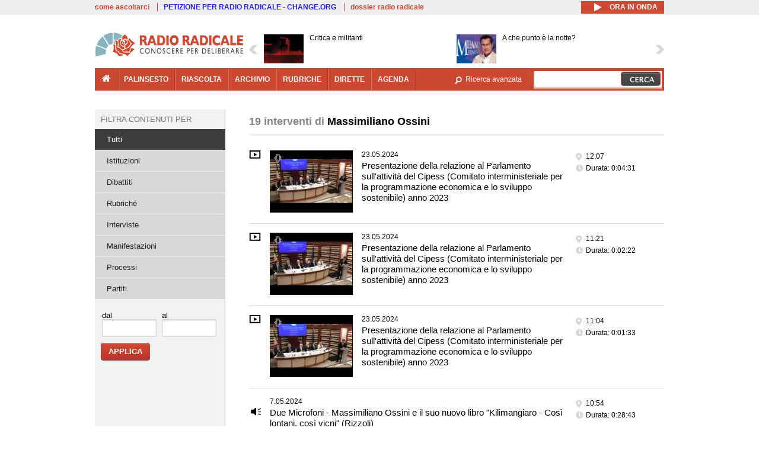

--- FILE ---
content_type: text/html; charset=utf-8
request_url: https://www.radioradicale.it/soggetti/246776/massimiliano-ossini
body_size: 18893
content:
<!DOCTYPE html>
  <html class="no-js" lang="it" dir="ltr" prefix="content: http://purl.org/rss/1.0/modules/content/ dc: http://purl.org/dc/terms/ foaf: http://xmlns.com/foaf/0.1/ rdfs: http://www.w3.org/2000/01/rdf-schema# sioc: http://rdfs.org/sioc/ns# sioct: http://rdfs.org/sioc/types# skos: http://www.w3.org/2004/02/skos/core# xsd: http://www.w3.org/2001/XMLSchema#">
<head>
  <title>Interventi di Massimiliano Ossini | Radio Radicale</title>
  <meta charset="utf-8" />
<link rel="shortcut icon" href="https://www.radioradicale.it/sites/www.radioradicale.it/files/favicon_0.ico" type="image/vnd.microsoft.icon" />
<link rel="profile" href="http://www.w3.org/1999/xhtml/vocab" />
<meta name="description" content="Radio Radicale è un&#039;emittente storica che trasmette e pubblica online ogni giorno il Parlamento e i principali eventi di attualità politica e istituzionale" />
<meta name="keywords" content="radio radicale, parlamento, politica, processi, istituzioni" />
<link rel="image_src" href="https://www.radioradicale.it/sites/all/themes/radioradicale_2014/images/default-audio-544.png" />
<link rel="canonical" href="https://www.radioradicale.it/soggetti/246776/massimiliano-ossini" />
<link rel="shortlink" href="https://www.radioradicale.it/soggetti/246776/massimiliano-ossini" />
<meta property="fb:app_id" content="1473848402899654" />
<meta property="og:site_name" content="Radio Radicale" />
<meta property="og:type" content="article" />
<meta property="og:url" content="https://www.radioradicale.it/soggetti/246776/massimiliano-ossini" />
<meta property="og:title" content="Interventi di Massimiliano Ossini" />
<meta property="og:description" content="Radio Radicale è un&#039;emittente storica che trasmette e pubblica online ogni giorno il Parlamento e i principali eventi di attualità politica e istituzionale" />
<meta property="og:image" content="https://www.radioradicale.it/sites/all/themes/radioradicale_2014/images/default-audio-544.png" />
<meta name="twitter:site" content="@radioradicale" />
<meta name="twitter:image" content="https://www.radioradicale.it/sites/all/themes/radioradicale_2014/images/default-audio-544.png" />
<meta name="dcterms.title" content="Interventi di Massimiliano Ossini" />
<meta name="dcterms.type" content="Text" />
<meta name="dcterms.format" content="text/html" />
<meta name="dcterms.language" content="it" />
  <link type="text/css" rel="stylesheet" href="https://www.radioradicale.it/sites/www.radioradicale.it/files/css/css_ygHU00cuv20ccA59rQ6THPz9UgQTHSV-efJp--9ewRs.css" media="all" />
<link type="text/css" rel="stylesheet" href="https://www.radioradicale.it/sites/www.radioradicale.it/files/css/css_DbzHelQupp1fNKhFZQvlU49hE5kNtfu_4qa75NP9Tl8.css" media="all" />
<link type="text/css" rel="stylesheet" href="//cdn.jsdelivr.net/qtip2/2.2.0/jquery.qtip.min.css" media="all" />
<link type="text/css" rel="stylesheet" href="https://www.radioradicale.it/sites/www.radioradicale.it/files/css/css_3yt-b0M1HNJsvKsXwYjh5TEtX2lJGAvJvtmVAfORYZs.css" media="all" />
<link type="text/css" rel="stylesheet" href="https://www.radioradicale.it/sites/all/modules/custom/barra_rossa/css/barra_rossa.css?t05fkf" media="all" />
<link type="text/css" rel="stylesheet" href="https://www.radioradicale.it/sites/www.radioradicale.it/files/css/css_YrDhRAT5inZhcTZDSUu7sdxSi_jxKFGpuWl-liKK_w4.css" media="all" />
<link type="text/css" rel="stylesheet" href="https://www.radioradicale.it/sites/www.radioradicale.it/files/css/css_EtIHDO0mkLl75AHbOi_xEe-NDwdD3XGYjJO3nS7ovak.css" media="all" />
<link type="text/css" rel="stylesheet" href="https://www.radioradicale.it/sites/www.radioradicale.it/files/css/css_nlLmd9-rOMpQUXZeL0DlJWgitFLNJAscV2dW4ZyzbiA.css" media="all" />
<link type="text/css" rel="stylesheet" href="//maxcdn.bootstrapcdn.com/font-awesome/4.4.0/css/font-awesome.min.css" media="all" />
  <script src="https://www.radioradicale.it/sites/all/libraries/modernizr/modernizr.min.js?t05fkf"></script>
<script src="//ajax.googleapis.com/ajax/libs/jquery/2.2.4/jquery.min.js"></script>
<script>window.jQuery || document.write("<script src='/sites/all/modules/contrib/jquery_update/replace/jquery/2.2/jquery.min.js'>\x3C/script>")</script>
<script src="https://www.radioradicale.it/sites/www.radioradicale.it/files/js/js_9sGTPBGcOGZjLiSLGrYEnuUf8VdvLmL_DEZNNNbnHXk.js"></script>
<script src="//ajax.googleapis.com/ajax/libs/jqueryui/1.10.2/jquery-ui.min.js"></script>
<script>window.jQuery.ui || document.write("<script src='/sites/all/modules/contrib/jquery_update/replace/ui/ui/minified/jquery-ui.min.js'>\x3C/script>")</script>
<script src="https://www.radioradicale.it/sites/www.radioradicale.it/files/js/js_sVYwbxur21l_Y9SQJt-i5V1gAYz5xHb5kgf3Z-ZBlxg.js"></script>
<script src="https://www.radioradicale.it/sites/www.radioradicale.it/files/js/js_gHk2gWJ_Qw_jU2qRiUmSl7d8oly1Cx7lQFrqcp3RXcI.js"></script>
<script src="https://www.radioradicale.it/sites/www.radioradicale.it/files/js/js_3W-0Z_ZhpQNSPDdIFbHxpgTpcFQUiPcgjtcDClycfDw.js"></script>
<script src="//cdn.jsdelivr.net/qtip2/2.2.0/jquery.qtip.min.js"></script>
<script src="https://www.radioradicale.it/sites/www.radioradicale.it/files/js/js_8H5aTomaUI1hLlhOzzYb3u_FFuIekatblMoZTKFi1xc.js"></script>
<script src="https://www.radioradicale.it/sites/all/modules/custom/barra_rossa/js/barra_rossa.js?t05fkf"></script>
<script src="https://www.radioradicale.it/sites/www.radioradicale.it/files/js/js_E1Mq1QpZSEgkqLPy183JbfCPaSl-ahgndWT5biALT6k.js"></script>
<script src="https://www.googletagmanager.com/gtag/js?id=G-WR1BT67YHY"></script>
<script>window.dataLayer = window.dataLayer || [];function gtag(){dataLayer.push(arguments)};gtag("js", new Date());gtag("set", "developer_id.dMDhkMT", true);gtag("config", "G-WR1BT67YHY", {"groups":"default","anonymize_ip":true,"link_attribution":true,"allow_ad_personalization_signals":false});</script>
<script src="https://www.radioradicale.it/sites/www.radioradicale.it/files/js/js_H1MyoUHLBDhL72wPUc6hEYWpvFcwfLX60LYrZFv9ETk.js"></script>
<script src="https://www.radioradicale.it/sites/www.radioradicale.it/files/js/js_COJ4tL4A5ENB8QFL2MCoxaWpgMQgDOh8knjGIKIdmOI.js"></script>
<script>jQuery.extend(Drupal.settings, {"basePath":"\/","pathPrefix":"","setHasJsCookie":0,"instances":"{\u0022default\u0022:{\u0022content\u0022:{\u0022text\u0022:\u0022\u0022},\u0022style\u0022:{\u0022tip\u0022:false,\u0022classes\u0022:\u0022\u0022},\u0022position\u0022:{\u0022at\u0022:\u0022bottom right\u0022,\u0022adjust\u0022:{\u0022method\u0022:\u0022\u0022},\u0022my\u0022:\u0022top left\u0022,\u0022viewport\u0022:false},\u0022show\u0022:{\u0022event\u0022:\u0022mouseenter \u0022},\u0022hide\u0022:{\u0022event\u0022:\u0022mouseleave \u0022}},\u0022inizia_tempo_share\u0022:{\u0022content\u0022:{\u0022text\u0022:\u0022\u0022},\u0022style\u0022:{\u0022tip\u0022:false,\u0022classes\u0022:\u0022qtip-dark qtip-shadow\u0022},\u0022position\u0022:{\u0022at\u0022:\u0022bottom right\u0022,\u0022adjust\u0022:{\u0022method\u0022:\u0022\u0022},\u0022my\u0022:\u0022top left\u0022,\u0022viewport\u0022:false},\u0022show\u0022:{\u0022event\u0022:\u0022mouseenter \u0022},\u0022hide\u0022:{\u0022event\u0022:\u0022mouseleave \u0022}}}","qtipDebug":"{\u0022leaveElement\u0022:1}","better_exposed_filters":{"datepicker":false,"slider":false,"settings":[],"autosubmit":false,"views":{"interventi_per_soggetto":{"displays":{"solr_list":{"filters":{"field_registrazione_raggruppamenti_radio":{"required":false},"field_data_1":{"required":false},"field_data_2":{"required":false}}}}},"news_contenuti_aggiunti":{"displays":{"inizio":{"filters":[]}}},"news_e_interviste":{"displays":{"rullo":{"filters":[]}}},"chi_siamo":{"displays":{"block":{"filters":[]}}}}},"jquery":{"ui":{"datepicker":{"isRTL":false,"firstDay":"1"}}},"datePopup":{"date_views_exposed_filter-6f56b604072db1a1f4d2eda504572b4d-datepicker-popup-0":{"func":"datepicker","settings":{"maxDate":0,"changeMonth":true,"changeYear":true,"autoPopUp":"focus","closeAtTop":false,"speed":"immediate","firstDay":1,"dateFormat":"dd\/mm\/yy","yearRange":"-86:+1","fromTo":false,"defaultDate":"0y"}},"date_views_exposed_filter-2099ff46aeeb7a1498707fed6f7f8a94-datepicker-popup-0":{"func":"datepicker","settings":{"maxDate":0,"changeMonth":true,"changeYear":true,"autoPopUp":"focus","closeAtTop":false,"speed":"immediate","firstDay":1,"dateFormat":"dd\/mm\/yy","yearRange":"-86:+1","fromTo":false,"defaultDate":"0y"}},"date_views_exposed_filter-6f56b604072db1a1f4d2eda504572b4d-datepicker-popup-1":{"func":"datepicker","settings":{"maxDate":0,"changeMonth":true,"changeYear":true,"autoPopUp":"focus","closeAtTop":false,"speed":"immediate","firstDay":1,"dateFormat":"dd\/mm\/yy","yearRange":"-86:+1","fromTo":false,"defaultDate":"0y"}},"date_views_exposed_filter-2099ff46aeeb7a1498707fed6f7f8a94-datepicker-popup-1":{"func":"datepicker","settings":{"maxDate":0,"changeMonth":true,"changeYear":true,"autoPopUp":"focus","closeAtTop":false,"speed":"immediate","firstDay":1,"dateFormat":"dd\/mm\/yy","yearRange":"-86:+1","fromTo":false,"defaultDate":"0y"}},"date_views_exposed_filter-6f56b604072db1a1f4d2eda504572b4d-datepicker-popup-2":{"func":"datepicker","settings":{"maxDate":0,"changeMonth":true,"changeYear":true,"autoPopUp":"focus","closeAtTop":false,"speed":"immediate","firstDay":1,"dateFormat":"dd\/mm\/yy","yearRange":"-86:+1","fromTo":false,"defaultDate":"0y"}},"date_views_exposed_filter-2099ff46aeeb7a1498707fed6f7f8a94-datepicker-popup-2":{"func":"datepicker","settings":{"maxDate":0,"changeMonth":true,"changeYear":true,"autoPopUp":"focus","closeAtTop":false,"speed":"immediate","firstDay":1,"dateFormat":"dd\/mm\/yy","yearRange":"-86:+1","fromTo":false,"defaultDate":"0y"}}},"viewsSlideshow":{"news_e_interviste-rullo_1":{"methods":{"goToSlide":["viewsSlideshowPager","viewsSlideshowSlideCounter","viewsSlideshowCycle"],"nextSlide":["viewsSlideshowPager","viewsSlideshowSlideCounter","viewsSlideshowCycle"],"pause":["viewsSlideshowControls","viewsSlideshowCycle"],"play":["viewsSlideshowControls","viewsSlideshowCycle"],"previousSlide":["viewsSlideshowPager","viewsSlideshowSlideCounter","viewsSlideshowCycle"],"transitionBegin":["viewsSlideshowPager","viewsSlideshowSlideCounter"],"transitionEnd":[]},"paused":0}},"viewsSlideshowControls":{"news_e_interviste-rullo_1":{"top":{"type":"vsccControls"}}},"viewsSlideshowCycle":{"#views_slideshow_cycle_main_news_e_interviste-rullo_1":{"num_divs":34,"id_prefix":"#views_slideshow_cycle_main_","div_prefix":"#views_slideshow_cycle_div_","vss_id":"news_e_interviste-rullo_1","effect":"scrollHorz","transition_advanced":1,"timeout":7000,"speed":850,"delay":4000,"sync":1,"random":0,"pause":1,"pause_on_click":0,"play_on_hover":0,"action_advanced":1,"start_paused":0,"remember_slide":0,"remember_slide_days":1,"pause_in_middle":0,"pause_when_hidden":0,"pause_when_hidden_type":"full","amount_allowed_visible":"","nowrap":0,"pause_after_slideshow":0,"fixed_height":1,"items_per_slide":2,"wait_for_image_load":1,"wait_for_image_load_timeout":3000,"cleartype":0,"cleartypenobg":0,"advanced_options":"{}","advanced_options_choices":0,"advanced_options_entry":""}},"urlIsAjaxTrusted":{"\/soggetti\/246776\/massimiliano-ossini":true},"eu_cookie_compliance":{"cookie_policy_version":"1.0.0","popup_enabled":1,"popup_agreed_enabled":0,"popup_hide_agreed":0,"popup_clicking_confirmation":0,"popup_scrolling_confirmation":0,"popup_html_info":"\u003Cdiv class=\u0022eu-cookie-compliance-banner eu-cookie-compliance-banner-info eu-cookie-compliance-banner--default\u0022\u003E\n  \u003Cdiv class=\u0022popup-content info\u0022\u003E\n        \u003Cdiv id=\u0022popup-text\u0022\u003E\n      \u003Cp\u003EQuesto Sito utilizza cookie di funzionalit\u00e0 e cookie analitici, nonch\u00e9 cookie di profilazione di terze parti. Se vuoi saperne di pi\u00f9 o negare il consenso a tutti o ad alcuni cookie, consulta la\u00a0\u003Ca class=\u0022cookie-link\u0022 href=\u0022\/pagine\/cookie-policy\u0022\u003ECookie Policy\u003C\/a\u003E. Chiudendo questo banner o accedendo a un qualunque elemento del Sito acconsenti all\u0027uso dei cookie.\u003C\/p\u003E              \u003Cbutton type=\u0022button\u0022 class=\u0022find-more-button eu-cookie-compliance-more-button\u0022\u003EInformazioni\u003C\/button\u003E\n          \u003C\/div\u003E\n    \n    \u003Cdiv id=\u0022popup-buttons\u0022 class=\u0022\u0022\u003E\n            \u003Cbutton type=\u0022button\u0022 class=\u0022agree-button eu-cookie-compliance-default-button\u0022\u003EAccetta\u003C\/button\u003E\n          \u003C\/div\u003E\n  \u003C\/div\u003E\n\u003C\/div\u003E","use_mobile_message":false,"mobile_popup_html_info":"\u003Cdiv class=\u0022eu-cookie-compliance-banner eu-cookie-compliance-banner-info eu-cookie-compliance-banner--default\u0022\u003E\n  \u003Cdiv class=\u0022popup-content info\u0022\u003E\n        \u003Cdiv id=\u0022popup-text\u0022\u003E\n                    \u003Cbutton type=\u0022button\u0022 class=\u0022find-more-button eu-cookie-compliance-more-button\u0022\u003EInformazioni\u003C\/button\u003E\n          \u003C\/div\u003E\n    \n    \u003Cdiv id=\u0022popup-buttons\u0022 class=\u0022\u0022\u003E\n            \u003Cbutton type=\u0022button\u0022 class=\u0022agree-button eu-cookie-compliance-default-button\u0022\u003EAccetta\u003C\/button\u003E\n          \u003C\/div\u003E\n  \u003C\/div\u003E\n\u003C\/div\u003E\n","mobile_breakpoint":"768","popup_html_agreed":"\u003Cdiv\u003E\n  \u003Cdiv class=\u0022popup-content agreed\u0022\u003E\n    \u003Cdiv id=\u0022popup-text\u0022\u003E\n      \u003Cp\u003EGrazie!\u003C\/p\u003E    \u003C\/div\u003E\n    \u003Cdiv id=\u0022popup-buttons\u0022\u003E\n      \u003Cbutton type=\u0022button\u0022 class=\u0022hide-popup-button eu-cookie-compliance-hide-button\u0022\u003ENascondi\u003C\/button\u003E\n              \u003Cbutton type=\u0022button\u0022 class=\u0022find-more-button eu-cookie-compliance-more-button-thank-you\u0022 \u003EInformati\u003C\/button\u003E\n          \u003C\/div\u003E\n  \u003C\/div\u003E\n\u003C\/div\u003E","popup_use_bare_css":false,"popup_height":"auto","popup_width":"99%","popup_delay":1000,"popup_link":"\/pagine\/cookie-policy","popup_link_new_window":0,"popup_position":null,"fixed_top_position":false,"popup_language":"it","store_consent":false,"better_support_for_screen_readers":0,"reload_page":0,"domain":"","domain_all_sites":null,"popup_eu_only_js":0,"cookie_lifetime":"100","cookie_session":false,"disagree_do_not_show_popup":0,"method":"default","allowed_cookies":"","withdraw_markup":"\u003Cbutton type=\u0022button\u0022 class=\u0022eu-cookie-withdraw-tab\u0022\u003EPrivacy settings\u003C\/button\u003E\n\u003Cdiv class=\u0022eu-cookie-withdraw-banner\u0022\u003E\n  \u003Cdiv class=\u0022popup-content info\u0022\u003E\n    \u003Cdiv id=\u0022popup-text\u0022\u003E\n      \u003Ch2\u003EWe use cookies on this site to enhance your user experience\u003C\/h2\u003E\u003Cp\u003EYou have given your consent for us to set cookies.\u003C\/p\u003E    \u003C\/div\u003E\n    \u003Cdiv id=\u0022popup-buttons\u0022\u003E\n      \u003Cbutton type=\u0022button\u0022 class=\u0022eu-cookie-withdraw-button\u0022\u003EWithdraw consent\u003C\/button\u003E\n    \u003C\/div\u003E\n  \u003C\/div\u003E\n\u003C\/div\u003E\n","withdraw_enabled":false,"withdraw_button_on_info_popup":false,"cookie_categories":[],"cookie_categories_details":[],"enable_save_preferences_button":true,"cookie_name":"","cookie_value_disagreed":"0","cookie_value_agreed_show_thank_you":"1","cookie_value_agreed":"2","containing_element":"body","automatic_cookies_removal":true,"close_button_action":"close_banner"},"googleanalytics":{"account":["G-WR1BT67YHY"],"trackOutbound":1,"trackMailto":1,"trackDownload":1,"trackDownloadExtensions":"7z|aac|arc|arj|asf|asx|avi|bin|csv|doc(x|m)?|dot(x|m)?|exe|flv|gif|gz|gzip|hqx|jar|jpe?g|js|mp(2|3|4|e?g)|mov(ie)?|msi|msp|pdf|phps|png|ppt(x|m)?|pot(x|m)?|pps(x|m)?|ppam|sld(x|m)?|thmx|qtm?|ra(m|r)?|sea|sit|tar|tgz|torrent|txt|wav|wma|wmv|wpd|xls(x|m|b)?|xlt(x|m)|xlam|xml|z|zip"},"RR":{"fb_app_id":"1473848402899654"},"live_audio_url":"https:\/\/live.radioradicale.it\/live.mp3","RRplayer":{"div_id":"playersito"},"fp":{"key":"$853677451452964","analytics":"G-WR1BT67YHY"}});</script>
</head>
<body class="html not-front not-logged-in page-soggetti page-soggetti- page-soggetti-246776 page-soggetti-massimiliano-ossini pagina context-elenco section-soggetti">
  <a href="#main-content" class="element-invisible element-focusable">Salta al contenuto principale</a>
    <div class='l-leaderboard'>
      </div>
<div class='l-topbar'>
    <div class="l-region l-region--topbar">
    <div id="block-views-link-altri-siti-block" class="block block--views block--views-link-altri-siti-block block-first block-1">
  <div class="block__content">
                <div class="view view-link-altri-siti view-id-link_altri_siti view-display-id-block view-dom-id-349153ed4d69804e76cbd052eed56cae">
        
  
  
      <div class="view-content">
      <div class="item-list"><ul>  <li>  
          <a href="https://www.radioradicale.it/pagine/come-ascoltarci">come ascoltarci</a>  </li>
  <li>  
          <a href="http://chng.it/5nJ6GQ8Rnd" target="_blank" class="link-blu">PETIZIONE PER RADIO RADICALE - CHANGE.ORG</a>  </li>
  <li>  
          <a href="https://www.radioradicale.it/pagine/storia">dossier radio radicale</a>  </li>
</ul></div>    </div>
  
  
  
  
  
  
</div>  </div>
</div>
<div id="block-rrblocks-bottone-player-audio-live" class="block block--rrblocks block--rrblocks-bottone-player-audio-live block-first block-1">
  <div class="block__content">
                <div class="playermp3"><div id="btn-live-player"></div></div><div id="player_control" class="btn-live"><i id="playmp3" class="fa fa-play fa-lg"></i> <i id="buffermp3" class="fa fa-spinner fa-pulse fa-lg"></i> <i id="pausemp3" class="fa fa-pause fa-lg"></i> <span>ora in onda</span></div>  </div>
</div>
  </div>
</div>
<div class="l-page has-one-sidebar has-sidebar-first">
  <header class="l-header" role="banner">
    <div class="l-branding">
              <a href="/" title="Home" rel="home" class="site-logo"><img src="https://www.radioradicale.it/sites/www.radioradicale.it/files/testata-radio-radicale-500-tiny.png" alt="Home" typeof="foaf:Image" /></a>
      
      
          </div>
      <div class="l-region l-region--navigation">
    <div id="block-views-news-e-interviste-rullo" class="block block--views block--views-news-e-interviste-rullo block-first block-1 block-last">
  <div class="block__content">
                <script src="https://www.radioradicale.it/sites/all/modules/contrib/vscc/js/vscc.js?t05fkf"></script>
<style>
  .vscc-disabled {display: none;}
  .banner {float:right !important;margin-right:0 !important;}
  #block-views-news-e-interviste-rullo .vscc-controls img {height:auto;}
  .view-news-e-interviste {position:relative;padding:0 25px 0 25px;}
  .view-news-e-interviste .vscc_controls_next {position:absolute;top:18px;right:0;}
  #block-views-news-e-interviste-rullo .vscc_controls_next img {margin-right:0;}
  .view-news-e-interviste .vscc_controls_previous {position:absolute;top:18px;left:0;}
  #block-views-news-e-interviste-rullo .views-slideshow-cycle-main-frame-row-item {width:320px;}
  #block-views-news-e-interviste-rullo .views-slideshow-cycle-main-frame-row-item.views-row-even {margin-right:0}
  #block-views-news-e-interviste-rullo .views-slideshow-cycle-main-frame-row-item.views-row-0 {margin-right:0;width:325px}
  #block-views-news-e-interviste-rullo .field--name-field-img-sommario img {margin-right:0;}
</style>

<div class="view view-news-e-interviste view-id-news_e_interviste view-display-id-rullo view-dom-id-4c21eac9acef6600dcd84788767b911d">
        
  
  
      <div class="view-content">
      
  <div class="skin-default">
          <div class="views-slideshow-controls-top clearfix">
        
<div id="vscc_controls_news_e_interviste-rullo_1" class="vscc-controls vscc_controls">
      <span id="vscc_controls_previous_news_e_interviste-rullo_1" class="vscc_controls_previous"><a href="#!slide"><img typeof="foaf:Image" src="https://www.radioradicale.it/sites/all/themes/radioradicale_2014/images/news_arrows/sx.png" alt="previous" title="previous" /></a></span>  
  
      <span id="vscc_controls_next_news_e_interviste-rullo_1" class="vscc_controls_next"><a href="#!slide"><img typeof="foaf:Image" src="https://www.radioradicale.it/sites/all/themes/radioradicale_2014/images/news_arrows/dx.png" alt="next" title="next" /></a></span>  </div>
      </div>
    
    <div id="views_slideshow_cycle_main_news_e_interviste-rullo_1" class="views_slideshow_cycle_main views_slideshow_main"><div id="views_slideshow_cycle_teaser_section_news_e_interviste-rullo_1" class="views-slideshow-cycle-main-frame views_slideshow_cycle_teaser_section">
  <div id="views_slideshow_cycle_div_news_e_interviste-rullo_1_0" class="views-slideshow-cycle-main-frame-row views_slideshow_cycle_slide views_slideshow_slide views-row-1 views-row-first views-row-odd" >
  <div class="views-slideshow-cycle-main-frame-row-item views-row views-row-0 views-row-odd views-row-first">
  <a href="/scheda/780170/critica-e-militanti" title="Critica e militanti">
  <div class="field field--name-field-immagine-locale field--type-image field--label-hidden"><div class="field__items"><div class="field__item even"><img typeof="foaf:Image" src="https://www.radioradicale.it/sites/www.radioradicale.it/files/styles/rrfoto_140/public/immagini_locali/rubriche/2019/02/15/copertina-critica-e-militanti-locale_0.jpg?itok=KdqnMawx" alt="" /></div></div></div></a>
<a href="/scheda/780170/critica-e-militanti" title="Critica e militanti">
	<div class="field field--name-field-titolo field--type-text-long field--label-hidden"><div class="field__items"><div class="field__item even">Critica e militanti</div></div></div></a>
</div>
<div class="views-slideshow-cycle-main-frame-row-item views-row views-row-1 views-row-even views-row-first">
  <a href="/scheda/780551/a-che-punto-e-la-notte" title="A che punto è la notte?">
  <div class="field field--name-field-immagine-locale field--type-image field--label-hidden"><div class="field__items"><div class="field__item even"><img typeof="foaf:Image" src="https://www.radioradicale.it/sites/www.radioradicale.it/files/styles/rrfoto_140/public/immagini_locali/rubriche/2019/09/30/copertina-a-che-punto-e-la-notte-new-mf-small.png?itok=0-w5gpU-" alt="" /></div></div></div></a>
<a href="/scheda/780551/a-che-punto-e-la-notte" title="A che punto è la notte?">
	<div class="field field--name-field-titolo field--type-text-long field--label-hidden"><div class="field__items"><div class="field__item even">A che punto è la notte?</div></div></div></a>
</div>
</div>
<div id="views_slideshow_cycle_div_news_e_interviste-rullo_1_1" class="views-slideshow-cycle-main-frame-row views_slideshow_cycle_slide views_slideshow_slide views-row-2 views_slideshow_cycle_hidden views-row-even" >
  <div class="views-slideshow-cycle-main-frame-row-item views-row views-row-0 views-row-odd views-row-last">
  <a href="/scheda/780523/radio-carceredeportazioni-quei-detenuti-che-dopo-anni-di-galera-allimprovviso-sono" title="Radio carcere:&quot;Deportazioni&quot; - Quei detenuti che , dopo anni di galera, all&#039;improvviso sono stati sfollati dalla sezione di Alta sicurezza del carcere Due Palazzi di Padova e chi tra loro ha preferito impiccarsi pur di non essere portato chissà dove. Cont">
  <div class="field field--name-field-immagine-locale field--type-image field--label-hidden"><div class="field__items"><div class="field__item even"><img typeof="foaf:Image" src="https://www.radioradicale.it/sites/www.radioradicale.it/files/styles/rrfoto_140/public/immagini_locali/rubriche/2018/02/02/copertina-radiocarcere-new-locale.png?itok=IBohLCXK" alt="" /></div></div></div></a>
<a href="/scheda/780523/radio-carceredeportazioni-quei-detenuti-che-dopo-anni-di-galera-allimprovviso-sono" title="Radio carcere:&quot;Deportazioni&quot; - Quei detenuti che , dopo anni di galera, all&#039;improvviso sono stati sfollati dalla sezione di Alta sicurezza del carcere Due Palazzi di Padova e chi tra loro ha preferito impiccarsi pur di non essere portato chissà dove. Cont">
	<div class="field field--name-field-titolo field--type-text-long field--label-hidden"><div class="field__items"><div class="field__item even">Radio carcere:&quot;Deportazioni&quot; - Quei detenuti che , dopo anni di galera, all&#039;improvviso sono stati sfollati dalla sezione di Alta sicurezza del carcere Due Palazzi di Padova e chi tra loro ha preferito impiccarsi pur di non essere portato chissà dove. Conta ancora la rieducazione e il diritto delle persone detenute?
&quot;Suicidati&quot; - ll ragazzo detenuto che si è impiccato nel carcere di Sollicciano di Firenze. A seguire le lettere scritte dalle persone detenute.</div></div></div></a>
</div>
<div class="views-slideshow-cycle-main-frame-row-item views-row views-row-1 views-row-even views-row-last">
  <a href="/scheda/780513/lo-stato-del-diritto-intervista-a-pietro-tattarella" title="Lo stato del Diritto - Intervista a Pietro Tattarella">
  <div class="field field--name-field-immagine-locale field--type-image field--label-hidden"><div class="field__items"><div class="field__item even"><img typeof="foaf:Image" src="https://www.radioradicale.it/sites/www.radioradicale.it/files/styles/rrfoto_140/public/immagini_locali/rubriche/2023/05/04/lo_stato_del_diritto.jpg?itok=dATpwPPq" alt="" /></div></div></div></a>
<a href="/scheda/780513/lo-stato-del-diritto-intervista-a-pietro-tattarella" title="Lo stato del Diritto - Intervista a Pietro Tattarella">
	<div class="field field--name-field-titolo field--type-text-long field--label-hidden"><div class="field__items"><div class="field__item even">Lo stato del Diritto - Intervista a Pietro Tattarella</div></div></div></a>
</div>
</div>
<div id="views_slideshow_cycle_div_news_e_interviste-rullo_1_2" class="views-slideshow-cycle-main-frame-row views_slideshow_cycle_slide views_slideshow_slide views-row-3 views_slideshow_cycle_hidden views-row-odd" >
  <div class="views-slideshow-cycle-main-frame-row-item views-row views-row-0 views-row-odd">
  <a href="/scheda/780127/presentazione-del-libro-2126-il-futuro-degli-ebrei-di-emanuele-calo-sergio-della" title="Presentazione del libro: &quot;2126, il futuro degli ebrei&quot; di Emanuele Calò, Sergio Della Pergola, Riccardo Shamuel Di Segni, Francesco Lucrezi e Luciano Baruch Tagliacozzo">
  <img typeof="foaf:Image" src="https://www.radioradicale.it/photo140/0/1/7/4/6/01746847.jpg" width="140" height="105" alt="" /></a>
<a href="/scheda/780127/presentazione-del-libro-2126-il-futuro-degli-ebrei-di-emanuele-calo-sergio-della" title="Presentazione del libro: &quot;2126, il futuro degli ebrei&quot; di Emanuele Calò, Sergio Della Pergola, Riccardo Shamuel Di Segni, Francesco Lucrezi e Luciano Baruch Tagliacozzo">
	<div class="field field--name-field-titolo field--type-text-long field--label-hidden"><div class="field__items"><div class="field__item even">Presentazione del libro: &quot;2126, il futuro degli ebrei&quot; di Emanuele Calò, Sergio Della Pergola, Riccardo Shamuel Di Segni, Francesco Lucrezi e Luciano Baruch Tagliacozzo</div></div></div></a>
</div>
<div class="views-slideshow-cycle-main-frame-row-item views-row views-row-1 views-row-even">
  <a href="/scheda/780478/ricerca-giuridica-e-progetto-di-modernizzazione-delle-societa-di-persone" title="Ricerca giuridica e progetto di modernizzazione delle Società di Persone">
  <img typeof="foaf:Image" src="https://www.radioradicale.it/photo140/0/1/7/4/6/01746832.jpg" width="140" height="105" alt="" /></a>
<a href="/scheda/780478/ricerca-giuridica-e-progetto-di-modernizzazione-delle-societa-di-persone" title="Ricerca giuridica e progetto di modernizzazione delle Società di Persone">
	<div class="field field--name-field-titolo field--type-text-long field--label-hidden"><div class="field__items"><div class="field__item even">Ricerca giuridica e progetto di modernizzazione delle Società di Persone</div></div></div></a>
</div>
</div>
<div id="views_slideshow_cycle_div_news_e_interviste-rullo_1_3" class="views-slideshow-cycle-main-frame-row views_slideshow_cycle_slide views_slideshow_slide views-row-4 views_slideshow_cycle_hidden views-row-even" >
  <div class="views-slideshow-cycle-main-frame-row-item views-row views-row-0 views-row-odd">
  <a href="/scheda/780392/presentazione-del-libro-le-forze-armate-ai-confini-o-dentro-la-democrazia-di-quirino" title="Presentazione del libro: &quot;Le forze armate. Ai confini o dentro la democrazia?&quot; di Quirino Camerlengo">
  <img typeof="foaf:Image" src="https://www.radioradicale.it/photo140/0/1/7/4/6/01746833.jpg" width="140" height="105" alt="" /></a>
<a href="/scheda/780392/presentazione-del-libro-le-forze-armate-ai-confini-o-dentro-la-democrazia-di-quirino" title="Presentazione del libro: &quot;Le forze armate. Ai confini o dentro la democrazia?&quot; di Quirino Camerlengo">
	<div class="field field--name-field-titolo field--type-text-long field--label-hidden"><div class="field__items"><div class="field__item even">Presentazione del libro: &quot;Le forze armate. Ai confini o dentro la democrazia?&quot; di Quirino Camerlengo</div></div></div></a>
</div>
<div class="views-slideshow-cycle-main-frame-row-item views-row views-row-1 views-row-even">
  <a href="/scheda/780526/aria-del-continente" title="Aria del continente">
  <img typeof="foaf:Image" src="https://www.radioradicale.it/photo140/0/1/7/4/6/01746785.jpg" width="140" height="105" alt="" /></a>
<a href="/scheda/780526/aria-del-continente" title="Aria del continente">
	<div class="field field--name-field-titolo field--type-text-long field--label-hidden"><div class="field__items"><div class="field__item even">Aria del continente</div></div></div></a>
</div>
</div>
<div id="views_slideshow_cycle_div_news_e_interviste-rullo_1_4" class="views-slideshow-cycle-main-frame-row views_slideshow_cycle_slide views_slideshow_slide views-row-5 views_slideshow_cycle_hidden views-row-odd" >
  <div class="views-slideshow-cycle-main-frame-row-item views-row views-row-0 views-row-odd">
  <a href="/scheda/780525/america-sociale-conversazione-settimanale-con-giovanna-pajetta" title="America sociale. Conversazione settimanale con Giovanna Pajetta">
  <div class="field field--name-field-immagine-locale field--type-image field--label-hidden"><div class="field__items"><div class="field__item even"><img typeof="foaf:Image" src="https://www.radioradicale.it/sites/www.radioradicale.it/files/styles/rrfoto_140/public/immagini_locali/rubriche/2018/04/24/copertina_america_sociale_small.png?itok=QrVhIfcQ" alt="" /></div></div></div></a>
<a href="/scheda/780525/america-sociale-conversazione-settimanale-con-giovanna-pajetta" title="America sociale. Conversazione settimanale con Giovanna Pajetta">
	<div class="field field--name-field-titolo field--type-text-long field--label-hidden"><div class="field__items"><div class="field__item even">America sociale. Conversazione settimanale con Giovanna Pajetta</div></div></div></a>
</div>
<div class="views-slideshow-cycle-main-frame-row-item views-row views-row-1 views-row-even">
  <a href="/scheda/780522/che-cosa-significa-convivere-in-pace-governare-individui-bellicosi-o-edificare-in-un" title="Che cosa significa convivere in pace? Governare individui bellicosi o edificare in un orizzonte di fiducia?">
  <img typeof="foaf:Image" src="https://www.radioradicale.it/sites/all/modules/custom/rrfoto/images/audio-140.png" width="140" height="105" alt="" /></a>
<a href="/scheda/780522/che-cosa-significa-convivere-in-pace-governare-individui-bellicosi-o-edificare-in-un" title="Che cosa significa convivere in pace? Governare individui bellicosi o edificare in un orizzonte di fiducia?">
	<div class="field field--name-field-titolo field--type-text-long field--label-hidden"><div class="field__items"><div class="field__item even">Che cosa significa convivere in pace? Governare individui bellicosi o edificare in un orizzonte di fiducia?</div></div></div></a>
</div>
</div>
<div id="views_slideshow_cycle_div_news_e_interviste-rullo_1_5" class="views-slideshow-cycle-main-frame-row views_slideshow_cycle_slide views_slideshow_slide views-row-6 views_slideshow_cycle_hidden views-row-even" >
  <div class="views-slideshow-cycle-main-frame-row-item views-row views-row-0 views-row-odd">
  <a href="/scheda/780521/il-caso-tommy-robinson-in-senato-intervista-a-giuseppe-de-cristofaro" title="Il caso Tommy Robinson in Senato: intervista a Giuseppe De Cristofaro">
  <img typeof="foaf:Image" src="https://www.radioradicale.it/photo140/0/1/7/4/6/01746753.jpg" width="140" height="105" alt="" /></a>
<a href="/scheda/780521/il-caso-tommy-robinson-in-senato-intervista-a-giuseppe-de-cristofaro" title="Il caso Tommy Robinson in Senato: intervista a Giuseppe De Cristofaro">
	<div class="field field--name-field-titolo field--type-text-long field--label-hidden"><div class="field__items"><div class="field__item even">Il caso Tommy Robinson in Senato: intervista a Giuseppe De Cristofaro</div></div></div></a>
</div>
<div class="views-slideshow-cycle-main-frame-row-item views-row views-row-1 views-row-even">
  <a href="/scheda/780276/soft-power-conference-un-indice-del-soft-power-nel-mondo-che-cambia-strategie-per-gli" title="&quot;Soft Power Conference&quot; - &quot;Un indice del Soft Power nel mondo che cambia: strategie per gli interessi nazionali. Migliorare i sistemi multilaterali&quot;">
  <img typeof="foaf:Image" src="https://www.radioradicale.it/photo140/0/1/7/4/6/01746858.jpg" width="140" height="105" alt="" /></a>
<a href="/scheda/780276/soft-power-conference-un-indice-del-soft-power-nel-mondo-che-cambia-strategie-per-gli" title="&quot;Soft Power Conference&quot; - &quot;Un indice del Soft Power nel mondo che cambia: strategie per gli interessi nazionali. Migliorare i sistemi multilaterali&quot;">
	<div class="field field--name-field-titolo field--type-text-long field--label-hidden"><div class="field__items"><div class="field__item even">&quot;Soft Power Conference&quot; - &quot;Un indice del Soft Power nel mondo che cambia: strategie per gli interessi nazionali. Migliorare i sistemi multilaterali&quot;</div></div></div></a>
</div>
</div>
<div id="views_slideshow_cycle_div_news_e_interviste-rullo_1_6" class="views-slideshow-cycle-main-frame-row views_slideshow_cycle_slide views_slideshow_slide views-row-7 views_slideshow_cycle_hidden views-row-odd" >
  <div class="views-slideshow-cycle-main-frame-row-item views-row views-row-0 views-row-odd">
  <a href="/scheda/780520/intervista-a-victor-magiar-su-nuovo-numero-newsletter-di-sinistra-per-israele" title="Intervista a Victor Magiar su nuovo numero newsletter di Sinistra per Israele">
  <img typeof="foaf:Image" src="https://www.radioradicale.it/sites/all/modules/custom/rrfoto/images/audio-140.png" width="140" height="105" alt="" /></a>
<a href="/scheda/780520/intervista-a-victor-magiar-su-nuovo-numero-newsletter-di-sinistra-per-israele" title="Intervista a Victor Magiar su nuovo numero newsletter di Sinistra per Israele">
	<div class="field field--name-field-titolo field--type-text-long field--label-hidden"><div class="field__items"><div class="field__item even">Intervista a Victor Magiar su nuovo numero newsletter di Sinistra per Israele</div></div></div></a>
</div>
<div class="views-slideshow-cycle-main-frame-row-item views-row views-row-1 views-row-even">
  <a href="/scheda/780124/al-referendum-sulla-separazione-delle-carriere-tra-conservazione-e-riforma" title="Al Referendum sulla Separazione delle Carriere tra Conservazione e Riforma">
  <img typeof="foaf:Image" src="https://www.radioradicale.it/photo140/0/1/7/4/6/01746786.jpg" width="140" height="105" alt="" /></a>
<a href="/scheda/780124/al-referendum-sulla-separazione-delle-carriere-tra-conservazione-e-riforma" title="Al Referendum sulla Separazione delle Carriere tra Conservazione e Riforma">
	<div class="field field--name-field-titolo field--type-text-long field--label-hidden"><div class="field__items"><div class="field__item even">Al Referendum sulla Separazione delle Carriere tra Conservazione e Riforma</div></div></div></a>
</div>
</div>
<div id="views_slideshow_cycle_div_news_e_interviste-rullo_1_7" class="views-slideshow-cycle-main-frame-row views_slideshow_cycle_slide views_slideshow_slide views-row-8 views_slideshow_cycle_hidden views-row-even" >
  <div class="views-slideshow-cycle-main-frame-row-item views-row views-row-0 views-row-odd">
  <a href="/scheda/780409/le-sfide-dellinformazione" title="Le sfide dell&#039;informazione">
  <img typeof="foaf:Image" src="https://www.radioradicale.it/photo140/0/1/7/4/6/01746814.jpg" width="140" height="105" alt="" /></a>
<a href="/scheda/780409/le-sfide-dellinformazione" title="Le sfide dell&#039;informazione">
	<div class="field field--name-field-titolo field--type-text-long field--label-hidden"><div class="field__items"><div class="field__item even">Le sfide dell&#039;informazione</div></div></div></a>
</div>
<div class="views-slideshow-cycle-main-frame-row-item views-row views-row-1 views-row-even">
  <a href="/scheda/780517/rivoluzione-in-corso" title="Rivoluzione in corso">
  <img typeof="foaf:Image" src="https://www.radioradicale.it/photo140/0/1/7/4/6/01746698.jpg" width="140" height="105" alt="" /></a>
<a href="/scheda/780517/rivoluzione-in-corso" title="Rivoluzione in corso">
	<div class="field field--name-field-titolo field--type-text-long field--label-hidden"><div class="field__items"><div class="field__item even">Rivoluzione in corso</div></div></div></a>
</div>
</div>
<div id="views_slideshow_cycle_div_news_e_interviste-rullo_1_8" class="views-slideshow-cycle-main-frame-row views_slideshow_cycle_slide views_slideshow_slide views-row-9 views_slideshow_cycle_hidden views-row-odd" >
  <div class="views-slideshow-cycle-main-frame-row-item views-row views-row-0 views-row-odd">
  <a href="/scheda/780514/la-conferenza-dei-capigruppo-al-senato" title="La conferenza dei capigruppo al Senato">
  <img typeof="foaf:Image" src="https://www.radioradicale.it/photo140/0/1/7/4/6/01746681.jpg" width="140" height="105" alt="" /></a>
<a href="/scheda/780514/la-conferenza-dei-capigruppo-al-senato" title="La conferenza dei capigruppo al Senato">
	<div class="field field--name-field-titolo field--type-text-long field--label-hidden"><div class="field__items"><div class="field__item even">La conferenza dei capigruppo al Senato</div></div></div></a>
</div>
<div class="views-slideshow-cycle-main-frame-row-item views-row views-row-1 views-row-even">
  <a href="/scheda/780485/la-nuda-verita-punto-di-vista-con-massimo-barra-metal-detector-a-scuola-il-segnale" title="La nuda verità - Punto di vista con Massimo Barra. Metal detector a scuola: il segnale della impotenza collettiva">
  <img typeof="foaf:Image" src="https://www.radioradicale.it/photo140/0/1/7/4/6/01746571.jpg" width="140" height="105" alt="" /></a>
<a href="/scheda/780485/la-nuda-verita-punto-di-vista-con-massimo-barra-metal-detector-a-scuola-il-segnale" title="La nuda verità - Punto di vista con Massimo Barra. Metal detector a scuola: il segnale della impotenza collettiva">
	<div class="field field--name-field-titolo field--type-text-long field--label-hidden"><div class="field__items"><div class="field__item even">La nuda verità - Punto di vista con Massimo Barra. Metal detector a scuola: il segnale della impotenza collettiva</div></div></div></a>
</div>
</div>
<div id="views_slideshow_cycle_div_news_e_interviste-rullo_1_9" class="views-slideshow-cycle-main-frame-row views_slideshow_cycle_slide views_slideshow_slide views-row-10 views_slideshow_cycle_hidden views-row-even" >
  <div class="views-slideshow-cycle-main-frame-row-item views-row views-row-0 views-row-odd">
  <a href="/scheda/780505/a-proposito-di-shalom-intervista-a-massimo-finzi" title="A proposito di Shalom, intervista a Massimo Finzi">
  <img typeof="foaf:Image" src="https://www.radioradicale.it/photo140/0/1/7/4/6/01746663.jpg" width="140" height="105" alt="" /></a>
<a href="/scheda/780505/a-proposito-di-shalom-intervista-a-massimo-finzi" title="A proposito di Shalom, intervista a Massimo Finzi">
	<div class="field field--name-field-titolo field--type-text-long field--label-hidden"><div class="field__items"><div class="field__item even">A proposito di Shalom, intervista a Massimo Finzi</div></div></div></a>
</div>
<div class="views-slideshow-cycle-main-frame-row-item views-row views-row-1 views-row-even">
  <a href="/scheda/780504/le-dichiarazioni-di-matteo-salvini-oggi-alla-camera" title="Le dichiarazioni di Matteo Salvini oggi alla Camera">
  <img typeof="foaf:Image" src="https://www.radioradicale.it/photo140/0/1/7/4/6/01746624.jpg" width="140" height="105" alt="" /></a>
<a href="/scheda/780504/le-dichiarazioni-di-matteo-salvini-oggi-alla-camera" title="Le dichiarazioni di Matteo Salvini oggi alla Camera">
	<div class="field field--name-field-titolo field--type-text-long field--label-hidden"><div class="field__items"><div class="field__item even">Le dichiarazioni di Matteo Salvini oggi alla Camera</div></div></div></a>
</div>
</div>
<div id="views_slideshow_cycle_div_news_e_interviste-rullo_1_10" class="views-slideshow-cycle-main-frame-row views_slideshow_cycle_slide views_slideshow_slide views-row-11 views_slideshow_cycle_hidden views-row-odd" >
  <div class="views-slideshow-cycle-main-frame-row-item views-row views-row-0 views-row-odd">
  <a href="/scheda/780501/la-pdl-sulla-rappresentanza-degli-interessi-intervista-a-nazario-pagano" title="La pdl sulla rappresentanza degli interessi: intervista a Nazario Pagano">
  <img typeof="foaf:Image" src="https://www.radioradicale.it/photo140/0/1/7/4/6/01746623.jpg" width="140" height="105" alt="" /></a>
<a href="/scheda/780501/la-pdl-sulla-rappresentanza-degli-interessi-intervista-a-nazario-pagano" title="La pdl sulla rappresentanza degli interessi: intervista a Nazario Pagano">
	<div class="field field--name-field-titolo field--type-text-long field--label-hidden"><div class="field__items"><div class="field__item even">La pdl sulla rappresentanza degli interessi: intervista a Nazario Pagano</div></div></div></a>
</div>
<div class="views-slideshow-cycle-main-frame-row-item views-row views-row-1 views-row-even">
  <a href="/scheda/780500/il-caso-vannacci-il-generale-senza-truppe-intervista-a-francesco-damato" title="Il caso Vannacci: il generale senza truppe, intervista a Francesco Damato">
  <img typeof="foaf:Image" src="https://www.radioradicale.it/photo140/0/1/7/4/6/01746620.jpg" width="140" height="105" alt="" /></a>
<a href="/scheda/780500/il-caso-vannacci-il-generale-senza-truppe-intervista-a-francesco-damato" title="Il caso Vannacci: il generale senza truppe, intervista a Francesco Damato">
	<div class="field field--name-field-titolo field--type-text-long field--label-hidden"><div class="field__items"><div class="field__item even">Il caso Vannacci: il generale senza truppe, intervista a Francesco Damato</div></div></div></a>
</div>
</div>
<div id="views_slideshow_cycle_div_news_e_interviste-rullo_1_11" class="views-slideshow-cycle-main-frame-row views_slideshow_cycle_slide views_slideshow_slide views-row-12 views_slideshow_cycle_hidden views-row-even" >
  <div class="views-slideshow-cycle-main-frame-row-item views-row views-row-0 views-row-odd">
  <a href="/scheda/780499/il-decreto-ucraina-intervista-ad-ettore-rosato" title="Il decreto Ucraina: intervista ad Ettore Rosato">
  <img typeof="foaf:Image" src="https://www.radioradicale.it/photo140/0/1/7/4/6/01746621.jpg" width="140" height="105" alt="" /></a>
<a href="/scheda/780499/il-decreto-ucraina-intervista-ad-ettore-rosato" title="Il decreto Ucraina: intervista ad Ettore Rosato">
	<div class="field field--name-field-titolo field--type-text-long field--label-hidden"><div class="field__items"><div class="field__item even">Il decreto Ucraina: intervista ad Ettore Rosato</div></div></div></a>
</div>
<div class="views-slideshow-cycle-main-frame-row-item views-row views-row-1 views-row-even">
  <a href="/scheda/780498/che-fa-vannacci-intervista-a-gianfranco-rotondi" title="Che fa Vannacci? Intervista a Gianfranco Rotondi">
  <img typeof="foaf:Image" src="https://www.radioradicale.it/photo140/0/1/7/4/6/01746622.jpg" width="140" height="105" alt="" /></a>
<a href="/scheda/780498/che-fa-vannacci-intervista-a-gianfranco-rotondi" title="Che fa Vannacci? Intervista a Gianfranco Rotondi">
	<div class="field field--name-field-titolo field--type-text-long field--label-hidden"><div class="field__items"><div class="field__item even">Che fa Vannacci? Intervista a Gianfranco Rotondi</div></div></div></a>
</div>
</div>
<div id="views_slideshow_cycle_div_news_e_interviste-rullo_1_12" class="views-slideshow-cycle-main-frame-row views_slideshow_cycle_slide views_slideshow_slide views-row-13 views_slideshow_cycle_hidden views-row-odd" >
  <div class="views-slideshow-cycle-main-frame-row-item views-row views-row-0 views-row-odd">
  <a href="/scheda/780495/la-missione-del-primo-ministro-britannico-keir-starmer-in-cina-intervista-a-nicol" title="La missione del primo ministro britannico Keir Starmer in Cina. Intervista a Nicol Degli Innocenti">
  <img typeof="foaf:Image" src="https://www.radioradicale.it/sites/all/modules/custom/rrfoto/images/audio-140.png" width="140" height="105" alt="" /></a>
<a href="/scheda/780495/la-missione-del-primo-ministro-britannico-keir-starmer-in-cina-intervista-a-nicol" title="La missione del primo ministro britannico Keir Starmer in Cina. Intervista a Nicol Degli Innocenti">
	<div class="field field--name-field-titolo field--type-text-long field--label-hidden"><div class="field__items"><div class="field__item even">La missione del primo ministro britannico Keir Starmer in Cina. Intervista a Nicol Degli Innocenti</div></div></div></a>
</div>
<div class="views-slideshow-cycle-main-frame-row-item views-row views-row-1 views-row-even">
  <a href="/scheda/780494/separazione-carriere-il-tar-respinge-i-ricorsi-sulla-data-del-voto-intervista-a" title="Separazione Carriere: il Tar respinge I ricorsi sulla data del voto, intervista a Daniela Dondi">
  <img typeof="foaf:Image" src="https://www.radioradicale.it/photo140/0/1/7/4/6/01746607.jpg" width="140" height="105" alt="" /></a>
<a href="/scheda/780494/separazione-carriere-il-tar-respinge-i-ricorsi-sulla-data-del-voto-intervista-a" title="Separazione Carriere: il Tar respinge I ricorsi sulla data del voto, intervista a Daniela Dondi">
	<div class="field field--name-field-titolo field--type-text-long field--label-hidden"><div class="field__items"><div class="field__item even">Separazione Carriere: il Tar respinge I ricorsi sulla data del voto, intervista a Daniela Dondi</div></div></div></a>
</div>
</div>
<div id="views_slideshow_cycle_div_news_e_interviste-rullo_1_13" class="views-slideshow-cycle-main-frame-row views_slideshow_cycle_slide views_slideshow_slide views-row-14 views_slideshow_cycle_hidden views-row-even" >
  <div class="views-slideshow-cycle-main-frame-row-item views-row views-row-0 views-row-odd">
  <a href="/scheda/780488/commissione-orlandi-gregori-a-che-punto-siamo-intervista-a-roberto-morassut" title="Commissione Orlandi - Gregori: a che punto siamo? intervista a Roberto Morassut">
  <img typeof="foaf:Image" src="https://www.radioradicale.it/photo140/0/1/7/4/6/01746572.jpg" width="140" height="105" alt="" /></a>
<a href="/scheda/780488/commissione-orlandi-gregori-a-che-punto-siamo-intervista-a-roberto-morassut" title="Commissione Orlandi - Gregori: a che punto siamo? intervista a Roberto Morassut">
	<div class="field field--name-field-titolo field--type-text-long field--label-hidden"><div class="field__items"><div class="field__item even">Commissione Orlandi - Gregori: a che punto siamo? intervista a Roberto Morassut</div></div></div></a>
</div>
<div class="views-slideshow-cycle-main-frame-row-item views-row views-row-1 views-row-even">
  <a href="/scheda/780487/multa-agcom-cloudflare-fa-ricorso-intervista-a-massimiliano-capitanio" title="Multa Agcom: Cloudflare fa ricorso, intervista a Massimiliano Capitanio">
  <img typeof="foaf:Image" src="https://www.radioradicale.it/photo140/0/1/7/4/6/01746573.jpg" width="140" height="105" alt="" /></a>
<a href="/scheda/780487/multa-agcom-cloudflare-fa-ricorso-intervista-a-massimiliano-capitanio" title="Multa Agcom: Cloudflare fa ricorso, intervista a Massimiliano Capitanio">
	<div class="field field--name-field-titolo field--type-text-long field--label-hidden"><div class="field__items"><div class="field__item even">Multa Agcom: Cloudflare fa ricorso, intervista a Massimiliano Capitanio</div></div></div></a>
</div>
</div>
<div id="views_slideshow_cycle_div_news_e_interviste-rullo_1_14" class="views-slideshow-cycle-main-frame-row views_slideshow_cycle_slide views_slideshow_slide views-row-15 views_slideshow_cycle_hidden views-row-odd" >
  <div class="views-slideshow-cycle-main-frame-row-item views-row views-row-0 views-row-odd">
  <a href="/scheda/780486/gli-accordi-con-il-mercosur-dinanzi-alla-corte-di-giustizia-ue-intervista-al-professor" title="Gli accordi con il Mercosur dinanzi alla Corte di giustizia Ue. Intervista al professor Federico Casolari">
  <img typeof="foaf:Image" src="https://www.radioradicale.it/sites/all/modules/custom/rrfoto/images/audio-140.png" width="140" height="105" alt="" /></a>
<a href="/scheda/780486/gli-accordi-con-il-mercosur-dinanzi-alla-corte-di-giustizia-ue-intervista-al-professor" title="Gli accordi con il Mercosur dinanzi alla Corte di giustizia Ue. Intervista al professor Federico Casolari">
	<div class="field field--name-field-titolo field--type-text-long field--label-hidden"><div class="field__items"><div class="field__item even">Gli accordi con il Mercosur dinanzi alla Corte di giustizia Ue. Intervista al professor Federico Casolari</div></div></div></a>
</div>
<div class="views-slideshow-cycle-main-frame-row-item views-row views-row-1 views-row-even">
  <a href="/scheda/780484/censura-ultimo-tango-in-corte-di-cassazione-29-gennaio-1976-intervista-a-luigi-ciaurro" title="Censura: &quot;Ultimo tango&quot; in Corte di Cassazione (29 gennaio 1976). Intervista a Luigi Ciaurro">
  <img typeof="foaf:Image" src="https://www.radioradicale.it/photo140/0/1/7/4/6/01746574.jpg" width="140" height="105" alt="" /></a>
<a href="/scheda/780484/censura-ultimo-tango-in-corte-di-cassazione-29-gennaio-1976-intervista-a-luigi-ciaurro" title="Censura: &quot;Ultimo tango&quot; in Corte di Cassazione (29 gennaio 1976). Intervista a Luigi Ciaurro">
	<div class="field field--name-field-titolo field--type-text-long field--label-hidden"><div class="field__items"><div class="field__item even">Censura: &quot;Ultimo tango&quot; in Corte di Cassazione (29 gennaio 1976). Intervista a Luigi Ciaurro</div></div></div></a>
</div>
</div>
<div id="views_slideshow_cycle_div_news_e_interviste-rullo_1_15" class="views-slideshow-cycle-main-frame-row views_slideshow_cycle_slide views_slideshow_slide views-row-16 views_slideshow_cycle_hidden views-row-last views-row-even" >
  <div class="views-slideshow-cycle-main-frame-row-item views-row views-row-0 views-row-odd">
  <a href="/scheda/780489/albania-italianofona" title="Albania italianofona">
  <img typeof="foaf:Image" src="https://www.radioradicale.it/photo140/0/1/7/4/6/01746598.jpg" width="140" height="105" alt="" /></a>
<a href="/scheda/780489/albania-italianofona" title="Albania italianofona">
	<div class="field field--name-field-titolo field--type-text-long field--label-hidden"><div class="field__items"><div class="field__item even">Albania italianofona</div></div></div></a>
</div>
<div class="views-slideshow-cycle-main-frame-row-item views-row views-row-1 views-row-even">
  <a href="/scheda/780455/filiera-a-confronto-litalia-dellimballaggio-verso-la-nuova-normativa-europea" title="Filiera a confronto: l’Italia dell’imballaggio verso la nuova normativa europea">
  <img typeof="foaf:Image" src="https://www.radioradicale.it/photo140/0/1/7/4/6/01746680.jpg" width="140" height="105" alt="" /></a>
<a href="/scheda/780455/filiera-a-confronto-litalia-dellimballaggio-verso-la-nuova-normativa-europea" title="Filiera a confronto: l’Italia dell’imballaggio verso la nuova normativa europea">
	<div class="field field--name-field-titolo field--type-text-long field--label-hidden"><div class="field__items"><div class="field__item even">Filiera a confronto: l’Italia dell’imballaggio verso la nuova normativa europea</div></div></div></a>
</div>
</div>
</div>
</div>
      </div>
    </div>
  
  
  
  
  
  
</div>  </div>
</div>
  </div>
      <div class="l-region l-region--header">
    <div id='fixed-header'>
      <div id="block-barra-rossa-barra-rossa-default-block" class="block block--barra-rossa block--barra-rossa-barra-rossa-default-block block-first block-1 block-last clearfix">
  <div class="block__content">
                <a href="/" class="link-home"><div class='fa fa-home'></div></a><ul class="barra_radio-tabs"><li><a href="/palinsesto">palinsesto</a></li>
<li><a href="/riascolta">riascolta</a></li>
<li><a href="/archivio">archivio</a></li>
<li><a href="/rubriche">rubriche</a></li>
<li><a href="/dirette">dirette</a></li>
<li><a href="/agenda">agenda</a></li>
</ul><div id='dropdown-container-barra_radio'><div id='dropdown-barra_radio-0' class='dropdown dropdown-hide'><div id='dropdown-blocks-palinsesto' class='dropdown-blocks dropdown-blocks-palinsesto clearfix'><h2><a href="/palinsesto" title="Palinsesto">La programmazione di Venerdì 30 Gennaio 2026</a><span class="more"><a href="/palinsesto" title="Palinsesto">&#xf073;</a> <a href="/palinsesto" title="Palinsesto"><span class="calendario">Palinsesto</span></a></span></h2><ul><li><strong>06:30</strong>
 Primepagine</li>
<li><strong>06:45</strong>
 Rassegna stampa Internazionale a cura di David Carretta</li>
<li><strong>07:00</strong>
 A che punto è la notte, rubrica di economia a cura di Roberto Sommella</li>
<li><strong>07:10</strong>
 Spazio Transnazionale, a cura di Francesco De Leo</li>
<li><strong>07:30</strong>
 Critica e Militanti, a cura di Matteo Marchesini</li>
<li><strong>07:35</strong>
 Stampa e regime</li>
<li><strong>09:00</strong>
 Notiziario</li>
<li><strong>09:30</strong>
 Aula Magna della Corte Suprema di Cassazione a Roma Cerimonia di inaugurazione dell'anno giudiziario 2026 alla presenza delle Alte Cariche dello Stato.</li>
</ul><ul><li><strong>11:30</strong>
 Camera diretta differita Svolgimento di interpellanze urgenti</li>
<li><strong>14:00</strong>
 Notiziario</li>
<li><strong>15:00</strong>
 Rassegna Stampa della Giustizia a cura di Giuseppe Rossodivita</li>
<li><strong>16:00</strong>
</li>
<li><strong>20:30</strong>
 Notiziario</li>
<li><strong>21:00</strong>
 Speciale giustizia a cura di Bruno Ruggiero</li>
<li><strong>23:00</strong>
 Due Microfoni a cura di Emilio Targia</li>
<li><strong>23:30</strong>
 A proposito di Shalom a cura di Ruben Della Rocca</li>
</ul><ul><li><strong>00:00</strong>
 Prime pagine a cura di Cristiana Pugliese</li>
<li><strong>00:15</strong>
 Programmazione notturna</li>
<li><strong>00:25</strong>
</li>
<li><strong>06:30</strong>
 Prime pagine a cura di Cristiana Pugliese</li>
<li><strong>06:45</strong>
 Rassegna stampa Internazionale a cura di David Carretta</li>
<li><strong>07:00</strong>
 Rassegna di geopolitica, a cura di Lorenzo Rendi</li>
<li><strong>07:10</strong>
 Spazio Transnazionale, a cura di Francesco De Leo</li>
<li><strong>07:30</strong>
 La pillola del rovescio del diritto, a cura dell'avvocato Giandomenico Caiazza</li>
</ul></div></div><div id='dropdown-barra_radio-1' class='dropdown dropdown-hide'><div id='dropdown-blocks-riascolta' class='dropdown-blocks dropdown-blocks-riascolta clearfix'><h2><a href="/riascolta" title="Riascolta">Riascolta i programmi Venerdì 30 Gennaio 2026</a><span class="more"><a href="/riascolta" title="Riascolta">&#xf073;</a> <a href="/riascolta" title="Riascolta"><span class="calendario">Riascolta</span></a></span></h2><ul><li class="riascolta" id="07.08.27"><strong>07.08</strong>
<a href="/riascolta#o=07.08.27"> &quot;A che punto è la notte&quot; di Roberto Sommella</a></li>
<li class="riascolta" id="07.10.26"><strong>07.10</strong>
<a href="/riascolta#o=07.10.26"> martina diretta</a></li>
<li class="riascolta" id="07.10.55"><strong>07.10</strong>
<a href="/riascolta#o=07.10.55"> Speciale Spazio Transnazionale mattina, di F.De Leo con G.Gramaglia in collegamento + altri</a></li>
<li class="riascolta" id="07.30.25"><strong>07.30</strong>
<a href="/riascolta#o=07.30.25"> Critica e Militanti di Matteo Marchesini</a></li>
<li class="riascolta" id="07.35.32"><strong>07.35</strong>
<a href="/riascolta#o=07.35.32"> martina diretta</a></li>
<li class="riascolta" id="07.37.05"><strong>07.37</strong>
<a href="/riascolta#o=07.37.05"> Stampa e Regime di Roberta Iannuzzi</a></li>
<li class="palinsesto" id="09.00.35"><strong>09.00</strong>
 Notiziario Martina-Punzi: collegamento con Carretta da Bruxelles + dichiarazioni Tajani; sintesi interviste a Ciriani, Boccia, Salvini, Dondi, Pagano; corrispondenza Giustino da Ankara; sintesi interviste a Grimaldi, Brunetta, Casolari, Degli Innocenti</li>
</ul></div></div><div id='dropdown-barra_radio-2' class='dropdown dropdown-hide'><div id='dropdown-blocks-archivio' class='dropdown-blocks dropdown-blocks-archivio clearfix'><nav id="block-menu-menu-nella-sezione-archivio" role="navigation" class="block block--menu block--menu-menu-nella-sezione-archivio block-first block-1">
  <div class='block__content'>
              
    <h2>Nella sezione Archivio</h2><ul class="menu"><li><a href="/archivio" title="">Tutti gli eventi</a></li>
<li><a href="/videoparlamento" title="">Videoparlamento</a></li>
<li><a href="/archivio?raggruppamenti_radio=1" title="">Istituzioni</a></li>
<li><a href="/archivio?raggruppamenti_radio=2" title="">Dibattiti</a></li>
<li><a href="/archivio?raggruppamenti_radio=5" title="">Manifestazioni</a></li>
<li><a href="/processi" title="">Processi</a></li>
</ul>  </div>
</nav>
<div id="block-rrblocks-archivio-della-democrazia" class="block block--rrblocks block--rrblocks-archivio-della-democrazia block-2">
  <div class="block__content">
              <h2  class="block__title">Archivio della democrazia</h2>
            <ul class="arch"><li><a href="/archivio"><strong>482449</strong> Audiovideo</a></li>
<li><a href="/archivio"><strong>280707</strong> Oratori</a></li>
<li><a href="/videoparlamento"><strong>16119</strong> Sedute del Parlamento</a></li>
<li><a href="/processi"><strong>27872</strong> Udienze di processi</a></li>
<li><a href="/genere/intervista"><strong>125700</strong> Interviste</a></li>
<li><a href="/genere/convegno"><strong>22663</strong> Convegni</a></li>
</ul>  </div>
</div>
<div id="block-rrblocks-accadeva" class="block block--rrblocks block--rrblocks-accadeva block-3">
  <div class="block__content">
              <h2  class="block__title">Accadeva un anno fa: <em>30 Gennaio 2025</em><a href="/agenda?data=2025-01-30"><span class='more'>vedi tutti ></span></a></h2>
            <div class="item-dropdown clearfix"><div class="item_meta"><div class="tipo_media audio">audio</div>
</div><div class='item_text'><p class="categoria">Rubrica</p>
<h4><a href="/scheda/750245/stampa-e-regime">Stampa e regime</a></h4></div></div><div class="item-dropdown clearfix"><div class="item_meta"><div class="tipo_media video">video</div>
</div><div class='item_text'><p class="categoria">Commissione</p>
<h4><a href="/scheda/750243/commissione-parlamentare-di-inchiesta-sul-femminicidio-nonche-su-ogni-forma-di">Commissione parlamentare di inchiesta sul femminicidio, nonché su ogni forma di violenza di genere</a></h4></div></div><div class="item-dropdown clearfix"><div class="item_meta"><div class="tipo_media video">video</div>
</div><div class='item_text'><p class="categoria">Commissione</p>
<h4><a href="/scheda/750240/commissione-parlamentare-di-inchiesta-sulla-gestione-dellemergenza-sanitaria-causata">Commissione parlamentare di inchiesta sulla gestione dell&#039;emergenza sanitaria causata dalla diffusione epidemica del virus SARS-CoV-2 e sulle misure adottate per prevenire e affrontare l&#039;emergenza epidemiologica da SARS-CoV-2</a></h4></div></div>  </div>
</div>
</div></div><div id='dropdown-barra_radio-3' class='dropdown dropdown-hide'><div id='dropdown-blocks-rubriche' class='dropdown-blocks dropdown-blocks-rubriche clearfix'><h2>Le ultime rubriche <span class="more"><a href="/rubriche">Tutte le rubriche &gt;</a></span></h2>
<div class='rubriche_fisse clearfix'><div id="block-views-ultime-rubriche-stampaeregime-full" class="block block--views block--views-ultime-rubriche-stampaeregime-full block-first block-1">
  <div class="block__content">
                <div class="view view-ultime-rubriche view-id-ultime_rubriche view-display-id-stampaeregime_full view-dom-id-b837ef0411143cd08ca90774b36735e7">
        
  
  
      <div class="view-content">
          
          <div class="rubriche_item ultime item_1"><a href="/rubriche/74/stampa-e-regime/ultima-puntata"><img typeof="foaf:Image" src="https://www.radioradicale.it/sites/www.radioradicale.it/files/styles/rubriche/public/immagini_locali/rubriche/2018/02/02/copertina-stampa-e-regime-new-locale_0.png?itok=eByz8a9h" width="208" height="135" alt="" />
<div class='item_meta'>
<div class='data'>
  <span class='data_day'><span class="date-display-single" property="dc:date" datatype="xsd:dateTime" content="2026-01-30T07:37:05+01:00">30</span></span>
  <span class='data_month'><span class="date-display-single" property="dc:date" datatype="xsd:dateTime" content="2026-01-30T07:37:05+01:00">Gen</span></span>
</div>
</div>
<div class='item_text'>
<h3>Stampa e regime</h3>
</div></a></div>      </div>
  
  
  
  
  
  
</div>  </div>
</div>
</div><div id="block-views-ultime-rubriche-tre-blocchi" class="block block--views block--views-ultime-rubriche-tre-blocchi block-4">
  <div class="block__content">
                <div class="view view-ultime-rubriche view-id-ultime_rubriche view-display-id-tre_blocchi view-dom-id-a9a4fef042f4fa3bf530ee771c8b108d">
        
  
  
      <div class="view-content">
          
          <div class="rubriche_item ultime item_1"><a href="/rubriche/967/critica-e-militanti/ultima-puntata"><img typeof="foaf:Image" src="https://www.radioradicale.it/sites/www.radioradicale.it/files/styles/rubriche/public/immagini_locali/rubriche/2019/02/15/copertina-critica-e-militanti-locale_0.jpg?itok=SzFP-rnK" width="208" height="135" alt="" />
<div class='item_meta'>
<div class='data'>
  <span class='data_day'><span class="date-display-single" property="dc:date" datatype="xsd:dateTime" content="2026-01-30T07:30:00+01:00">30</span></span>
  <span class='data_month'><span class="date-display-single" property="dc:date" datatype="xsd:dateTime" content="2026-01-30T07:30:00+01:00">Gen</span></span>
</div>
</div>
<div class='item_text'>
<h3>Critica e militanti</h3>
</div></a></div>      
          <div class="rubriche_item ultime item_2"><a href="/rubriche/1159/spazio-transnazionale/ultima-puntata"><img typeof="foaf:Image" src="https://www.radioradicale.it/sites/www.radioradicale.it/files/styles/rubriche/public/immagini_locali/rubriche/2024/09/05/copertina_spazio_transnazionale_nuova_locale.jpg?itok=zNlo6H5n" width="208" height="135" alt="" />
<div class='item_meta'>
<div class='data'>
  <span class='data_day'><span class="date-display-single" property="dc:date" datatype="xsd:dateTime" content="2026-01-30T07:10:55+01:00">30</span></span>
  <span class='data_month'><span class="date-display-single" property="dc:date" datatype="xsd:dateTime" content="2026-01-30T07:10:55+01:00">Gen</span></span>
</div>
</div>
<div class='item_text'>
<h3>Spazio Transnazionale</h3>
</div></a></div>      
          <div class="rubriche_item ultime item_3"><a href="/rubriche/1139/a-che-punto-e-la-notte/ultima-puntata"><img typeof="foaf:Image" src="https://www.radioradicale.it/sites/www.radioradicale.it/files/styles/rubriche/public/immagini_locali/rubriche/2019/09/30/copertina-a-che-punto-e-la-notte-new-mf-small.png?itok=6x6Ft0h9" width="208" height="135" alt="" />
<div class='item_meta'>
<div class='data'>
  <span class='data_day'><span class="date-display-single" property="dc:date" datatype="xsd:dateTime" content="2026-01-30T07:08:27+01:00">30</span></span>
  <span class='data_month'><span class="date-display-single" property="dc:date" datatype="xsd:dateTime" content="2026-01-30T07:08:27+01:00">Gen</span></span>
</div>
</div>
<div class='item_text'>
<h3>A che punto è la notte?</h3>
</div></a></div>      </div>
  
  
  
  
  
  
</div>  </div>
</div>
</div></div><div id='dropdown-barra_radio-4' class='dropdown dropdown-hide'><div id='dropdown-blocks-dirette' class='dropdown-blocks dropdown-blocks-dirette clearfix'><nav id="block-menu-menu-canali" role="navigation" class="block block--menu block--menu-menu-canali block-5">
  <div class='block__content'>
              
    <h2>Canali</h2><ul class="menu"><li><a href="/dirette" title="">Radio Radicale</a></li>
<li><a href="/tv/senato-diretta" title="">Diretta Senato</a></li>
<li><a href="/tv/camera-diretta" title="">Diretta Camera</a></li>
<li><a href="/tv/diretta" title="">Radio Radicale TV</a></li>
</ul>  </div>
</nav>
<div id="block-rrblocks-accade-ora" class="block block--rrblocks block--rrblocks-accade-ora block-6">
  <div class="block__content">
              <h2  class="block__title">Diretta Radio</h2>
            <div class='item-dropdown clearfix'><div class='item_meta'><div class='data'><span class="data_day">30</span>
<span class="data_month">Gen</span>
</div><div class='tipo_media audio'>audio</div></div><div class='item_text'><h3><a href="/dirette">NOTIZIARIO MARTINA-PUNZI: COLLEGAMENTO CON CARRETTA DA BRUXELLES + DICHIARAZIONI TAJANI; SINTESI INTERVISTE A CIRIANI, BOCCIA, SALVINI, DONDI, PAGANO; CORRISPONDENZA GIUSTINO DA ANKARA; SINTESI INTERVISTE A GRIMALDI, BRUNETTA, CASOLARI, DEGLI...</a></h3><p>09:00</p>
</div></div>  </div>
</div>
<div id="block-rrblocks-special-live" class="block block--rrblocks block--rrblocks-special-live block-7">
  <div class="block__content">
                <h2>Special live<span class="more"><a href="/eventi" title="Eventi in diretta">Elenco completo</a></span></h2><div class='item-dropdown clearfix'><div class='item_meta'><div class='data'><span class="data_day">30</span>
<span class="data_month">Gen</span>
</div><div class='tipo_media video'>video</div></div><div class='item_text'><h3><a href="https://www.radioradicale.it/eventi/726534">Assemblea Generale della Corte Suprema di Cassazione per l'inaugurazione dell'Anno Giudiziario</a>
</h3><p>09:30, Roma</p>
</div></div><div class='item-dropdown clearfix'><div class='item_meta'><div class='data'><span class="data_day">31</span>
<span class="data_month">Gen</span>
</div><div class='tipo_media video'>video</div></div><div class='item_text'><span class="noreg" title="link disponibile a partire da 1 ora prima dell&#039;inizio dell&#039;evento: https://www.radioradicale.it/eventi/726530">Cerimonia di inaugurazione dell'Anno Giudiziario 2026 presso la Corte di Appello di Catania</span>
<p>10:00</p>
</div></div><div class='item-dropdown clearfix'><div class='item_meta'><div class='data'><span class="data_day">31</span>
<span class="data_month">Gen</span>
</div><div class='tipo_media video'>video</div></div><div class='item_text'><span class="noreg" title="link disponibile a partire da 1 ora prima dell&#039;inizio dell&#039;evento: https://www.radioradicale.it/eventi/726531">Cerimonia di inaugurazione dell'Anno Giudiziario 2026presso la Corte d'Appello di Caltanissetta</span>
<p>10:00</p>
</div></div>  </div>
</div>
</div></div><div id='dropdown-barra_radio-5' class='dropdown dropdown-hide'><div id='dropdown-blocks-agenda-politica' class='dropdown-blocks dropdown-blocks-agenda-politica clearfix'><div id="block-rrblocks-nelle-prossime-ore" class="block block--rrblocks block--rrblocks-nelle-prossime-ore block-8">
  <div class="block__content">
                <div id="agenda-politica-first"><h2><a href="/agenda" title="Agenda politica">Nelle prossime ore</a><span class="more"><a href="/agenda" title="Agenda politica">&#xf073;</a> <a href="/agenda" title="Agenda politica"><span class="calendario">Consulta l'agenda politica di oggi</span></a></span></h2></div><div id='agenda-politica-first-block'><div class='agenda-prossime clearfix'><div class='item-dropdown clearfix'><div class="item_meta"><div class="tipo_media video">video</div>
</div><div class='item_text'><p class="quando">9:30 - CAMERA</p>
<h4>Seduta 605ª (XIX legislatura)</h4>
</div></div><div class='item-dropdown clearfix'><div class="item_meta"><div class="tipo_media video">video</div>
</div><div class='item_text'><p class="quando">9:30 - Roma</p>
<h4>Assemblea Generale della Corte Suprema di Cassazione per l...</h4>
</div></div><div class='item-dropdown clearfix'><div class="item_meta"><div class="tipo_media video">video</div>
</div><div class='item_text'><p class="quando">10:30 - Roma</p>
<h4>"Soft Power Conference" - "Un indice del Soft Power nel mondo che...</h4>
</div></div><div class='item-dropdown clearfix'><div class="item_meta"><div class="tipo_media video">video</div>
</div><div class='item_text'><p class="quando">11:00 - Roma</p>
<h4>Oro colato. L’eredità per pochi delle Olimpiadi di Milano Cortina....</h4>
</div></div><div class='item-dropdown clearfix'><div class="item_meta"><div class="tipo_media video">video</div>
</div><div class='item_text'><p class="quando">11:30 - Roma</p>
<h4>Presentazione e conferenza stampa per il lancio della raccolta firme...</h4>
</div></div><div class='item-dropdown clearfix'><div class="item_meta"><div class="tipo_media video">video</div>
</div><div class='item_text'><p class="quando">14:00 - Torino</p>
<h4>Presentazione del progetto “Percorso 27 – Formazione e lavoro oltre...</h4>
</div></div><div class='item-dropdown clearfix'><div class="item_meta"><div class="tipo_media video">video</div>
</div><div class='item_text'><p class="quando">15:00 - Milano</p>
<h4>Firma della Convenzione per la tutela del mercato del lavoro e per le...</h4>
</div></div><div class='item-dropdown clearfix'><div class="item_meta"><div class="tipo_media video">video</div>
</div><div class='item_text'><p class="quando">18:00 - Torino</p>
<h4>Referendum costituzionale sulla giustizia</h4>
</div></div></div></div>  </div>
</div>
</div></div></div><a href="/ricerca-avanzata" class="goto_avanzata">Ricerca avanzata</a><div id="block-views-exp-search-search-block-1" class="block block--views block--views-exp-search-search-block-1 block-9">
  <div class="block__content">
                <form class="views-exposed-form-search-search-block-1" action="/cerca" method="get" id="views-exposed-form-search-search-block-1" accept-charset="UTF-8"><div><div class="views-exposed-form">
  <div class="views-exposed-widgets clearfix">
          <div id="edit-search-api-views-fulltext-wrapper" class="views-exposed-widget views-widget-filter-search_api_views_fulltext">
                  <label for="edit-search-api-views-fulltext">
            Cerca          </label>
                        <div class="views-widget">
          <div class="form-item form-type-textfield form-item-search-api-views-fulltext">
 <input type="text" id="edit-search-api-views-fulltext" name="search_api_views_fulltext" value="" size="30" maxlength="128" class="form-text required error" />
</div>
        </div>
              </div>
          <div id="edit-raggruppamenti-radio-wrapper" class="views-exposed-widget views-widget-filter-raggruppamenti_radio">
                  <label for="edit-raggruppamenti-radio">
            Filtra contenuti per          </label>
                        <div class="views-widget">
          <div class="form-item form-type-select form-item-raggruppamenti-radio">
 <ul class="bef-select-as-links"><li class="form-item">
 <li id="edit-raggruppamenti-radio-all" class="form-item selected form-type-bef-link ui-menu-item form-item selected-edit-raggruppamenti-radio-all">
 <a href="https://www.radioradicale.it/cerca">Tutti</a>
</li>
<li id="edit-raggruppamenti-radio-1" class="form-item form-type-bef-link ui-menu-item form-item-edit-raggruppamenti-radio-1">
 <a href="https://www.radioradicale.it/cerca?raggruppamenti_radio=1">Istituzioni</a>
</li>
<li id="edit-raggruppamenti-radio-2" class="form-item form-type-bef-link ui-menu-item form-item-edit-raggruppamenti-radio-2">
 <a href="https://www.radioradicale.it/cerca?raggruppamenti_radio=2">Dibattiti</a>
</li>
<li id="edit-raggruppamenti-radio-3" class="form-item form-type-bef-link ui-menu-item form-item-edit-raggruppamenti-radio-3">
 <a href="https://www.radioradicale.it/cerca?raggruppamenti_radio=3">Rubriche</a>
</li>
<li id="edit-raggruppamenti-radio-4" class="form-item form-type-bef-link ui-menu-item form-item-edit-raggruppamenti-radio-4">
 <a href="https://www.radioradicale.it/cerca?raggruppamenti_radio=4">Interviste</a>
</li>
<li id="edit-raggruppamenti-radio-5" class="form-item form-type-bef-link ui-menu-item form-item-edit-raggruppamenti-radio-5">
 <a href="https://www.radioradicale.it/cerca?raggruppamenti_radio=5">Manifestazioni</a>
</li>
<li id="edit-raggruppamenti-radio-6" class="form-item form-type-bef-link ui-menu-item form-item-edit-raggruppamenti-radio-6">
 <a href="https://www.radioradicale.it/cerca?raggruppamenti_radio=6">Processi</a>
</li>
<li id="edit-raggruppamenti-radio-7" class="form-item form-type-bef-link ui-menu-item form-item-edit-raggruppamenti-radio-7">
 <a href="https://www.radioradicale.it/cerca?raggruppamenti_radio=7">Partiti</a>
</li>

</li>
<input type="hidden" name="raggruppamenti_radio" value="All" /></ul>
</div>
        </div>
              </div>
          <div id="date_views_exposed_filter-8e9123493994b1ce06a068f92d343c82-wrapper" class="views-exposed-widget views-widget-filter-field_data_1">
                  <label for="date_views_exposed_filter-8e9123493994b1ce06a068f92d343c82">
            dal          </label>
                        <div class="views-widget">
          <div  class="container-inline-date"><div class="form-item form-type-date-popup form-item-field-data-1">
 <div id="date_views_exposed_filter-8e9123493994b1ce06a068f92d343c82"  class="date-padding clearfix"><div class="form-item form-type-textfield form-item-field-data-1-date">
  <label for="date_views_exposed_filter-8e9123493994b1ce06a068f92d343c82-datepicker-popup-0">Data </label>
 <input type="text" id="date_views_exposed_filter-8e9123493994b1ce06a068f92d343c82-datepicker-popup-0" name="field_data_1[date]" value="" size="30" maxlength="30" class="form-text" />
</div>
</div>
</div>
</div>        </div>
              </div>
          <div id="date_views_exposed_filter-4cfbe042e708cda716a11110b265f9ad-wrapper" class="views-exposed-widget views-widget-filter-field_data_2">
                  <label for="date_views_exposed_filter-4cfbe042e708cda716a11110b265f9ad">
            al          </label>
                        <div class="views-widget">
          <div  class="container-inline-date"><div class="form-item form-type-date-popup form-item-field-data-2">
 <div id="date_views_exposed_filter-4cfbe042e708cda716a11110b265f9ad"  class="date-padding clearfix"><div class="form-item form-type-textfield form-item-field-data-2-date">
  <label for="date_views_exposed_filter-4cfbe042e708cda716a11110b265f9ad-datepicker-popup-0">Data </label>
 <input type="text" id="date_views_exposed_filter-4cfbe042e708cda716a11110b265f9ad-datepicker-popup-0" name="field_data_2[date]" value="" size="30" maxlength="30" class="form-text" />
</div>
</div>
</div>
</div>        </div>
              </div>
                    <div class="views-exposed-widget views-submit-button">
      <input type="submit" id="edit-submit-search" value="Cerca" class="form-submit" />    </div>
      </div>
</div>
</div></form>  </div>
</div>
  </div>
</div>
    </div>
  </div>
      </header>

  <div id='archivio' class="l-main">
    <div class="l-content" role="main">
                  <div class='listing'>
        <a id="main-content"></a>
          <header class="header_listing">
                                      <h2 class="titolo_list"><span>19 interventi di </span>Massimiliano Ossini</h2>
                                    <!-- <div class="switch_view">
              <a class="view_gr active" href="#">Griglia</a>
              <a class="view_ls" href="#">Lista</a>
            </div> -->
          </header>
                                                  <div class="view view-interventi-per-soggetto view-id-interventi_per_soggetto view-display-id-solr_list view-dom-id-0d595a7530342ee00523a7e155f4f19d">
        
  
  
      <div class="view-content">
      <ol class="lista_list">  <li class="views-row views-row-1 clearfix">  
          <div class='tipo_media video'>video</div>
    
          <div class='ls_text'>    
          <div class="ls_thumb"><a href="/scheda/729398/presentazione-della-relazione-al-parlamento-sullattivita-del-cipess-comitato?i=4764243"><img typeof="foaf:Image" src="/photo140/0/1/5/9/6/01596925.jpg" width="140" height="105" alt="" /></a></div>    
          <span class="date-display-single" property="dc:date" datatype="xsd:dateTime" content="2024-05-23T11:00:00+02:00">23.05.2024</span>    
          <h3><a href="/scheda/729398/presentazione-della-relazione-al-parlamento-sullattivita-del-cipess-comitato?i=4764243">Presentazione della relazione al Parlamento sull&#039;attività del Cipess (Comitato interministeriale per la programmazione economica e lo sviluppo sostenibile) anno 2023</a></h3>    
          
    
          </div>    
          <div class='ls_meta'>    
          <p class='dove'><span class="date-display-single" property="dc:date" datatype="xsd:dateTime" content="2024-05-23T12:07:50+02:00">12:07</span></p>    
          <p class='durata'>Durata: 0:04:31</p>    
          </div>  </li>
  <li class="views-row views-row-2 clearfix">  
          <div class='tipo_media video'>video</div>
    
          <div class='ls_text'>    
          <div class="ls_thumb"><a href="/scheda/729398/presentazione-della-relazione-al-parlamento-sullattivita-del-cipess-comitato?i=4764232"><img typeof="foaf:Image" src="/photo140/0/1/5/9/6/01596919.jpg" width="140" height="105" alt="" /></a></div>    
          <span class="date-display-single" property="dc:date" datatype="xsd:dateTime" content="2024-05-23T11:00:00+02:00">23.05.2024</span>    
          <h3><a href="/scheda/729398/presentazione-della-relazione-al-parlamento-sullattivita-del-cipess-comitato?i=4764232">Presentazione della relazione al Parlamento sull&#039;attività del Cipess (Comitato interministeriale per la programmazione economica e lo sviluppo sostenibile) anno 2023</a></h3>    
          
    
          </div>    
          <div class='ls_meta'>    
          <p class='dove'><span class="date-display-single" property="dc:date" datatype="xsd:dateTime" content="2024-05-23T11:21:19+02:00">11:21</span></p>    
          <p class='durata'>Durata: 0:02:22</p>    
          </div>  </li>
  <li class="views-row views-row-3 clearfix">  
          <div class='tipo_media video'>video</div>
    
          <div class='ls_text'>    
          <div class="ls_thumb"><a href="/scheda/729398/presentazione-della-relazione-al-parlamento-sullattivita-del-cipess-comitato?i=4764222"><img typeof="foaf:Image" src="/photo140/0/1/5/9/6/01596917.jpg" width="140" height="105" alt="" /></a></div>    
          <span class="date-display-single" property="dc:date" datatype="xsd:dateTime" content="2024-05-23T11:00:00+02:00">23.05.2024</span>    
          <h3><a href="/scheda/729398/presentazione-della-relazione-al-parlamento-sullattivita-del-cipess-comitato?i=4764222">Presentazione della relazione al Parlamento sull&#039;attività del Cipess (Comitato interministeriale per la programmazione economica e lo sviluppo sostenibile) anno 2023</a></h3>    
          
    
          </div>    
          <div class='ls_meta'>    
          <p class='dove'><span class="date-display-single" property="dc:date" datatype="xsd:dateTime" content="2024-05-23T11:04:54+02:00">11:04</span></p>    
          <p class='durata'>Durata: 0:01:33</p>    
          </div>  </li>
  <li class="views-row views-row-4 clearfix">  
          <div class='tipo_media audio'>audio</div>
    
          <div class='ls_text'>    
          <span class="date-display-single" property="dc:date" datatype="xsd:dateTime" content="2024-05-07T10:54:21+02:00">7.05.2024</span>    
          <h3><a href="/scheda/727520/due-microfoni-massimiliano-ossini-e-il-suo-nuovo-libro-kilimangiaro-cosi-lontani-cosi?i=4755814">Due Microfoni - Massimiliano Ossini e il suo nuovo libro &quot;Kilimangiaro - Così lontani, così vicni&quot; (Rizzoli)</a></h3>    
          
    
          </div>    
          <div class='ls_meta'>    
          <p class='dove'><span class="date-display-single" property="dc:date" datatype="xsd:dateTime" content="2024-05-07T10:54:21+02:00">10:54</span></p>    
          <p class='durata'>Durata: 0:28:43</p>    
          </div>  </li>
  <li class="views-row views-row-5 clearfix">  
          <div class='tipo_media video'>video</div>
    
          <div class='ls_text'>    
          <div class="ls_thumb"><a href="/scheda/700341/presentazione-de-il-rapporto-sociale-bilancio-dei-valori-e-della-capacita-di-spesa?i=4624950"><img typeof="foaf:Image" src="/photo140/0/1/5/1/1/01511853.jpg" width="140" height="105" alt="" /></a></div>    
          <span class="date-display-single" property="dc:date" datatype="xsd:dateTime" content="2023-06-06T15:00:00+02:00">6.06.2023</span>    
          <h3><a href="/scheda/700341/presentazione-de-il-rapporto-sociale-bilancio-dei-valori-e-della-capacita-di-spesa?i=4624950">Presentazione de &quot;Il Rapporto sociale, bilancio dei valori e della capacità di spesa quale misura di performance nelle attività di risanamento del territorio&quot;</a></h3>    
          
    
          </div>    
          <div class='ls_meta'>    
          <p class='dove'><span class="date-display-single" property="dc:date" datatype="xsd:dateTime" content="2023-06-06T16:44:53+02:00">16:44</span></p>    
          <p class='durata'>Durata: 0:00:42</p>    
          </div>  </li>
  <li class="views-row views-row-6 clearfix">  
          <div class='tipo_media video'>video</div>
    
          <div class='ls_text'>    
          <div class="ls_thumb"><a href="/scheda/700341/presentazione-de-il-rapporto-sociale-bilancio-dei-valori-e-della-capacita-di-spesa?i=4624943"><img typeof="foaf:Image" src="/photo140/0/1/5/1/1/01511850.jpg" width="140" height="105" alt="" /></a></div>    
          <span class="date-display-single" property="dc:date" datatype="xsd:dateTime" content="2023-06-06T15:00:00+02:00">6.06.2023</span>    
          <h3><a href="/scheda/700341/presentazione-de-il-rapporto-sociale-bilancio-dei-valori-e-della-capacita-di-spesa?i=4624943">Presentazione de &quot;Il Rapporto sociale, bilancio dei valori e della capacità di spesa quale misura di performance nelle attività di risanamento del territorio&quot;</a></h3>    
          
    
          </div>    
          <div class='ls_meta'>    
          <p class='dove'><span class="date-display-single" property="dc:date" datatype="xsd:dateTime" content="2023-06-06T16:23:03+02:00">16:23</span></p>    
          <p class='durata'>Durata: 0:01:29</p>    
          </div>  </li>
  <li class="views-row views-row-7 clearfix">  
          <div class='tipo_media video'>video</div>
    
          <div class='ls_text'>    
          <div class="ls_thumb"><a href="/scheda/700341/presentazione-de-il-rapporto-sociale-bilancio-dei-valori-e-della-capacita-di-spesa?i=4624938"><img typeof="foaf:Image" src="/photo140/0/1/5/1/1/01511848.jpg" width="140" height="105" alt="" /></a></div>    
          <span class="date-display-single" property="dc:date" datatype="xsd:dateTime" content="2023-06-06T15:00:00+02:00">6.06.2023</span>    
          <h3><a href="/scheda/700341/presentazione-de-il-rapporto-sociale-bilancio-dei-valori-e-della-capacita-di-spesa?i=4624938">Presentazione de &quot;Il Rapporto sociale, bilancio dei valori e della capacità di spesa quale misura di performance nelle attività di risanamento del territorio&quot;</a></h3>    
          
    
          </div>    
          <div class='ls_meta'>    
          <p class='dove'><span class="date-display-single" property="dc:date" datatype="xsd:dateTime" content="2023-06-06T15:56:33+02:00">15:56</span></p>    
          <p class='durata'>Durata: 0:01:58</p>    
          </div>  </li>
  <li class="views-row views-row-8 clearfix">  
          <div class='tipo_media video'>video</div>
    
          <div class='ls_text'>    
          <div class="ls_thumb"><a href="/scheda/700341/presentazione-de-il-rapporto-sociale-bilancio-dei-valori-e-della-capacita-di-spesa?i=4624935"><img typeof="foaf:Image" src="/photo140/0/1/5/1/1/01511846.jpg" width="140" height="105" alt="" /></a></div>    
          <span class="date-display-single" property="dc:date" datatype="xsd:dateTime" content="2023-06-06T15:00:00+02:00">6.06.2023</span>    
          <h3><a href="/scheda/700341/presentazione-de-il-rapporto-sociale-bilancio-dei-valori-e-della-capacita-di-spesa?i=4624935">Presentazione de &quot;Il Rapporto sociale, bilancio dei valori e della capacità di spesa quale misura di performance nelle attività di risanamento del territorio&quot;</a></h3>    
          
    
          </div>    
          <div class='ls_meta'>    
          <p class='dove'><span class="date-display-single" property="dc:date" datatype="xsd:dateTime" content="2023-06-06T15:44:20+02:00">15:44</span></p>    
          <p class='durata'>Durata: 0:02:11</p>    
          </div>  </li>
  <li class="views-row views-row-9 clearfix">  
          <div class='tipo_media video'>video</div>
    
          <div class='ls_text'>    
          <div class="ls_thumb"><a href="/scheda/700341/presentazione-de-il-rapporto-sociale-bilancio-dei-valori-e-della-capacita-di-spesa?i=4624931"><img typeof="foaf:Image" src="/photo140/0/1/5/1/1/01511844.jpg" width="140" height="105" alt="" /></a></div>    
          <span class="date-display-single" property="dc:date" datatype="xsd:dateTime" content="2023-06-06T15:00:00+02:00">6.06.2023</span>    
          <h3><a href="/scheda/700341/presentazione-de-il-rapporto-sociale-bilancio-dei-valori-e-della-capacita-di-spesa?i=4624931">Presentazione de &quot;Il Rapporto sociale, bilancio dei valori e della capacità di spesa quale misura di performance nelle attività di risanamento del territorio&quot;</a></h3>    
          
    
          </div>    
          <div class='ls_meta'>    
          <p class='dove'><span class="date-display-single" property="dc:date" datatype="xsd:dateTime" content="2023-06-06T15:28:14+02:00">15:28</span></p>    
          <p class='durata'>Durata: 0:02:07</p>    
          </div>  </li>
  <li class="views-row views-row-10 clearfix">  
          <div class='tipo_media video'>video</div>
    
          <div class='ls_text'>    
          <div class="ls_thumb"><a href="/scheda/700341/presentazione-de-il-rapporto-sociale-bilancio-dei-valori-e-della-capacita-di-spesa?i=4624926"><img typeof="foaf:Image" src="/photo140/0/1/5/1/1/01511842.jpg" width="140" height="105" alt="" /></a></div>    
          <span class="date-display-single" property="dc:date" datatype="xsd:dateTime" content="2023-06-06T15:00:00+02:00">6.06.2023</span>    
          <h3><a href="/scheda/700341/presentazione-de-il-rapporto-sociale-bilancio-dei-valori-e-della-capacita-di-spesa?i=4624926">Presentazione de &quot;Il Rapporto sociale, bilancio dei valori e della capacità di spesa quale misura di performance nelle attività di risanamento del territorio&quot;</a></h3>    
          
    
          </div>    
          <div class='ls_meta'>    
          <p class='dove'><span class="date-display-single" property="dc:date" datatype="xsd:dateTime" content="2023-06-06T15:10:30+02:00">15:10</span></p>    
          <p class='durata'>Durata: 0:01:44</p>    
          </div>  </li>
  <li class="views-row views-row-11 clearfix">  
          <div class='tipo_media video'>video</div>
    
          <div class='ls_text'>    
          <div class="ls_thumb"><a href="/scheda/700341/presentazione-de-il-rapporto-sociale-bilancio-dei-valori-e-della-capacita-di-spesa?i=4589618"><img typeof="foaf:Image" src="/photo140/0/1/4/8/9/01489039.jpg" width="140" height="105" alt="" /></a></div>    
          <span class="date-display-single" property="dc:date" datatype="xsd:dateTime" content="2023-06-06T15:00:00+02:00">6.06.2023</span>    
          <h3><a href="/scheda/700341/presentazione-de-il-rapporto-sociale-bilancio-dei-valori-e-della-capacita-di-spesa?i=4589618">Presentazione de &quot;Il Rapporto sociale, bilancio dei valori e della capacità di spesa quale misura di performance nelle attività di risanamento del territorio&quot;</a></h3>    
          
    
          </div>    
          <div class='ls_meta'>    
          <p class='dove'><span class="date-display-single" property="dc:date" datatype="xsd:dateTime" content="2023-06-06T15:00:00+02:00">15:00</span></p>    
          <p class='durata'>Durata: 0:02:34</p>    
          </div>  </li>
  <li class="views-row views-row-12 clearfix">  
          <div class='tipo_media video'>video</div>
    
          <div class='ls_text'>    
          <div class="ls_thumb"><a href="/scheda/683748/gli-italiani-e-il-cibo-nelle-crisi-e-oltre-xx-forum-internazionale-dellagricoltura-e?i=4521451"><img typeof="foaf:Image" src="/photo140/0/1/4/4/9/01449106.jpg" width="140" height="105" alt="" /></a></div>    
          <span class="date-display-single" property="dc:date" datatype="xsd:dateTime" content="2022-11-24T09:30:00+01:00">24.11.2022</span>    
          <h3><a href="/scheda/683748/gli-italiani-e-il-cibo-nelle-crisi-e-oltre-xx-forum-internazionale-dellagricoltura-e?i=4521451">Gli Italiani e il cibo nelle crisi e oltre - XX Forum Internazionale dell&#039;Agricoltura e dell&#039;Alimentazione</a></h3>    
          
    
          </div>    
          <div class='ls_meta'>    
          <p class='dove'><span class="date-display-single" property="dc:date" datatype="xsd:dateTime" content="2022-11-24T09:56:50+01:00">9:56</span></p>    
          <p class='durata'>Durata: 0:04:02</p>    
          </div>  </li>
  <li class="views-row views-row-13 clearfix">  
          <div class='tipo_media video'>video</div>
    
          <div class='ls_text'>    
          <div class="ls_thumb"><a href="/scheda/677121/festival-della-tv-a-passo-duomo?i=4475819"><img typeof="foaf:Image" src="/photo140/0/1/4/2/1/01421065.jpg" width="140" height="105" alt="" /></a></div>    
          <span class="date-display-single" property="dc:date" datatype="xsd:dateTime" content="2022-09-03T12:00:00+02:00">3.09.2022</span>    
          <h3><a href="/scheda/677121/festival-della-tv-a-passo-duomo?i=4475819">Festival della Tv - A passo d&#039;uomo</a></h3>    
          
    
          </div>    
          <div class='ls_meta'>    
          <p class='dove'><span class="date-display-single" property="dc:date" datatype="xsd:dateTime" content="2022-09-03T12:00:00+02:00">12:00</span></p>    
          <p class='durata'>Durata: 0:53:20</p>    
          </div>  </li>
  <li class="views-row views-row-14 clearfix">  
          <div class='tipo_media audio'>audio</div>
    
          <div class='ls_text'>    
          <span class="date-display-single" property="dc:date" datatype="xsd:dateTime" content="2022-06-24T23:00:00+02:00">24.06.2022</span>    
          <h3><a href="/scheda/672176/due-microfoni-interviste-a-gianluigi-nuzzi-massimiliano-ossini-e-fabio-baca-nellambito?i=4447207">Due Microfoni - Interviste a Gianluigi Nuzzi, Massimiliano Ossini e Fabio Bacà nell&#039;ambito della XXXIV edizione del Salone Internazionale del Libro di Torino</a></h3>    
          
    
          </div>    
          <div class='ls_meta'>    
          <p class='dove'><span class="date-display-single" property="dc:date" datatype="xsd:dateTime" content="2022-06-24T23:09:03+02:00">23:09</span></p>    
          <p class='durata'>Durata: 0:07:10</p>    
          </div>  </li>
  <li class="views-row views-row-15 clearfix">  
          <div class='tipo_media video'>video</div>
    
          <div class='ls_text'>    
          <div class="ls_thumb"><a href="/scheda/670673/i-diritti-degli-animali-nella-recente-riforma-costituzionale?i=4438387"><img typeof="foaf:Image" src="/photo140/0/1/3/9/8/01398255.jpg" width="140" height="105" alt="" /></a></div>    
          <span class="date-display-single" property="dc:date" datatype="xsd:dateTime" content="2022-06-08T15:17:34+02:00">8.06.2022</span>    
          <h3><a href="/scheda/670673/i-diritti-degli-animali-nella-recente-riforma-costituzionale?i=4438387">I diritti degli animali nella recente riforma costituzionale</a></h3>    
          
    
          </div>    
          <div class='ls_meta'>    
          <p class='dove'><span class="date-display-single" property="dc:date" datatype="xsd:dateTime" content="2022-06-08T17:22:20+02:00">17:22</span></p>    
          <p class='durata'>Durata: 0:00:37</p>    
          </div>  </li>
  <li class="views-row views-row-16 clearfix">  
          <div class='tipo_media video'>video</div>
    
          <div class='ls_text'>    
          <div class="ls_thumb"><a href="/scheda/670673/i-diritti-degli-animali-nella-recente-riforma-costituzionale?i=4438378"><img typeof="foaf:Image" src="/photo140/0/1/3/9/8/01398246.jpg" width="140" height="105" alt="" /></a></div>    
          <span class="date-display-single" property="dc:date" datatype="xsd:dateTime" content="2022-06-08T15:17:34+02:00">8.06.2022</span>    
          <h3><a href="/scheda/670673/i-diritti-degli-animali-nella-recente-riforma-costituzionale?i=4438378">I diritti degli animali nella recente riforma costituzionale</a></h3>    
          
    
          </div>    
          <div class='ls_meta'>    
          <p class='dove'><span class="date-display-single" property="dc:date" datatype="xsd:dateTime" content="2022-06-08T15:49:14+02:00">15:49</span></p>    
          <p class='durata'>Durata: 0:01:13</p>    
          </div>  </li>
  <li class="views-row views-row-17 clearfix">  
          <div class='tipo_media audio'>audio</div>
    
          <div class='ls_text'>    
          <span class="date-display-single" property="dc:date" datatype="xsd:dateTime" content="2022-05-20T16:45:00+02:00">20.05.2022</span>    
          <h3><a href="/scheda/669124/intervista-a-massimiliano-ossini-conduttore-e-autore-televisivo-racconta-il-suo-nuovo?i=4430289">Intervista a Massimiliano Ossini, conduttore e autore televisivo, racconta il suo nuovo libro &quot;Giganti di ghiaccio e di pietra&quot; (Rizzoli)</a></h3>    
          
    
          </div>    
          <div class='ls_meta'>    
          <p class='dove'><span class="date-display-single" property="dc:date" datatype="xsd:dateTime" content="2022-05-20T16:45:00+02:00">16:45</span></p>    
          <p class='durata'>Durata: 0:07:14</p>    
          </div>  </li>
  <li class="views-row views-row-18 clearfix">  
          <div class='tipo_media video'>video</div>
    
          <div class='ls_text'>    
          <div class="ls_thumb"><a href="/scheda/644138/montagne-un-nuovo-inizio?i=4429565"><img typeof="foaf:Image" src="/photo140/0/1/3/9/2/01392628.jpg" width="140" height="105" alt="" /></a></div>    
          <span class="date-display-single" property="dc:date" datatype="xsd:dateTime" content="2021-07-31T10:00:00+02:00">31.07.2021</span>    
          <h3><a href="/scheda/644138/montagne-un-nuovo-inizio?i=4429565">Montagne, un nuovo inizio</a></h3>    
          
    
          </div>    
          <div class='ls_meta'>    
          <p class='dove'><span class="date-display-single" property="dc:date" datatype="xsd:dateTime" content="2021-07-31T11:11:12+02:00">11:11</span></p>    
          <p class='durata'>Durata: 0:05:24</p>    
          </div>  </li>
  <li class="views-row views-row-19 clearfix">  
          <div class='tipo_media audio'>audio</div>
    
          <div class='ls_text'>    
          <span class="date-display-single" property="dc:date" datatype="xsd:dateTime" content="2020-12-24T11:00:01+01:00">24.12.2020</span>    
          <h3><a href="/scheda/624949/due-microfoni-massimiliano-ossini-racconta-il-suo-libro-le-montagne-rosa-viaggio-alla?i=4214184">Due Microfoni - Massimiliano Ossini racconta il suo libro &quot;Le montagne rosa. Viaggio alla scoperta delle Dolomiti&quot; (Rizzoli - Mondadori Electa)</a></h3>    
          
    
          </div>    
          <div class='ls_meta'>    
          <p class='dove'><span class="date-display-single" property="dc:date" datatype="xsd:dateTime" content="2020-12-24T11:00:01+01:00">11:00</span></p>    
          <p class='durata'>Durata: 0:34:01</p>    
          </div>  </li>
</ol>    </div>
  
  
  
  
  
  
</div>                  </div>
    </div>
    
      <aside class="l-region l-region--sidebar-first">
    <div id="block-views-3777450c00eb480359c936881d0e2ab5" class="block block--views block--views-3777450c00eb480359c936881d0e2ab5 block-first block-1 block-last">
  <div class="block__content">
                <form class="views-exposed-form-interventi-per-soggetto-solr-list" action="/soggetti/246776/massimiliano-ossini" method="get" id="views-exposed-form-interventi-per-soggetto-solr-list" accept-charset="UTF-8"><div><div class="views-exposed-form">
  <div class="views-exposed-widgets clearfix">
          <div id="edit-field-registrazione-raggruppamenti-radio-wrapper" class="views-exposed-widget views-widget-filter-field_registrazione_raggruppamenti_radio">
                  <label for="edit-field-registrazione-raggruppamenti-radio">
            Filtra contenuti per          </label>
                        <div class="views-widget">
          <div class="form-item form-type-select form-item-field-registrazione-raggruppamenti-radio">
 <ul class="bef-select-as-links"><li class="form-item">
 <li id="edit-field-registrazione-raggruppamenti-radio-all" class="form-item selected form-type-bef-link ui-menu-item form-item selected-edit-field-registrazione-raggruppamenti-radio-all">
 <a href="https://www.radioradicale.it/soggetti/246776/massimiliano-ossini">Tutti</a>
</li>
<li id="edit-field-registrazione-raggruppamenti-radio-1" class="form-item form-type-bef-link ui-menu-item form-item-edit-field-registrazione-raggruppamenti-radio-1">
 <a href="https://www.radioradicale.it/soggetti/246776/massimiliano-ossini?field_registrazione_raggruppamenti_radio=1">Istituzioni</a>
</li>
<li id="edit-field-registrazione-raggruppamenti-radio-2" class="form-item form-type-bef-link ui-menu-item form-item-edit-field-registrazione-raggruppamenti-radio-2">
 <a href="https://www.radioradicale.it/soggetti/246776/massimiliano-ossini?field_registrazione_raggruppamenti_radio=2">Dibattiti</a>
</li>
<li id="edit-field-registrazione-raggruppamenti-radio-3" class="form-item form-type-bef-link ui-menu-item form-item-edit-field-registrazione-raggruppamenti-radio-3">
 <a href="https://www.radioradicale.it/soggetti/246776/massimiliano-ossini?field_registrazione_raggruppamenti_radio=3">Rubriche</a>
</li>
<li id="edit-field-registrazione-raggruppamenti-radio-4" class="form-item form-type-bef-link ui-menu-item form-item-edit-field-registrazione-raggruppamenti-radio-4">
 <a href="https://www.radioradicale.it/soggetti/246776/massimiliano-ossini?field_registrazione_raggruppamenti_radio=4">Interviste</a>
</li>
<li id="edit-field-registrazione-raggruppamenti-radio-5" class="form-item form-type-bef-link ui-menu-item form-item-edit-field-registrazione-raggruppamenti-radio-5">
 <a href="https://www.radioradicale.it/soggetti/246776/massimiliano-ossini?field_registrazione_raggruppamenti_radio=5">Manifestazioni</a>
</li>
<li id="edit-field-registrazione-raggruppamenti-radio-6" class="form-item form-type-bef-link ui-menu-item form-item-edit-field-registrazione-raggruppamenti-radio-6">
 <a href="https://www.radioradicale.it/soggetti/246776/massimiliano-ossini?field_registrazione_raggruppamenti_radio=6">Processi</a>
</li>
<li id="edit-field-registrazione-raggruppamenti-radio-7" class="form-item form-type-bef-link ui-menu-item form-item-edit-field-registrazione-raggruppamenti-radio-7">
 <a href="https://www.radioradicale.it/soggetti/246776/massimiliano-ossini?field_registrazione_raggruppamenti_radio=7">Partiti</a>
</li>

</li>
<input type="hidden" name="field_registrazione_raggruppamenti_radio" value="All" /></ul>
</div>
        </div>
              </div>
          <div id="date_views_exposed_filter-6f56b604072db1a1f4d2eda504572b4d-wrapper" class="views-exposed-widget views-widget-filter-field_data_1">
                  <label for="date_views_exposed_filter-6f56b604072db1a1f4d2eda504572b4d">
            dal          </label>
                        <div class="views-widget">
          <div  class="container-inline-date"><div class="form-item form-type-date-popup form-item-field-data-1">
 <div id="date_views_exposed_filter-6f56b604072db1a1f4d2eda504572b4d"  class="date-padding clearfix"><div class="form-item form-type-textfield form-item-field-data-1-date">
  <label for="date_views_exposed_filter-6f56b604072db1a1f4d2eda504572b4d-datepicker-popup-1">Data </label>
 <input type="text" id="date_views_exposed_filter-6f56b604072db1a1f4d2eda504572b4d-datepicker-popup-1" name="field_data_1[date]" value="" size="30" maxlength="30" class="form-text" />
</div>
</div>
</div>
</div>        </div>
              </div>
          <div id="date_views_exposed_filter-2099ff46aeeb7a1498707fed6f7f8a94-wrapper" class="views-exposed-widget views-widget-filter-field_data_2">
                  <label for="date_views_exposed_filter-2099ff46aeeb7a1498707fed6f7f8a94">
            al          </label>
                        <div class="views-widget">
          <div  class="container-inline-date"><div class="form-item form-type-date-popup form-item-field-data-2">
 <div id="date_views_exposed_filter-2099ff46aeeb7a1498707fed6f7f8a94"  class="date-padding clearfix"><div class="form-item form-type-textfield form-item-field-data-2-date">
  <label for="date_views_exposed_filter-2099ff46aeeb7a1498707fed6f7f8a94-datepicker-popup-1">Data </label>
 <input type="text" id="date_views_exposed_filter-2099ff46aeeb7a1498707fed6f7f8a94-datepicker-popup-1" name="field_data_2[date]" value="" size="30" maxlength="30" class="form-text" />
</div>
</div>
</div>
</div>        </div>
              </div>
                    <div class="views-exposed-widget views-submit-button">
      <input type="submit" id="edit-submit-interventi-per-soggetto" value="Applica" class="form-submit" />    </div>
      </div>
</div>
</div></form>  </div>
</div>
  </aside>
  </div>

</div>
<div class='l-closure clearfix'>
  <div class="l-closure-header clearfix">
    <div class="logo-img">
      <a href="/" rel="home" title="Radio Radicale - conoscere per deliberare">
        <img src="/sites/all/themes/radioradicale_2014/images/logo2015_152.png" alt="Radio Radicale - conoscere per deliberare" id="logo_small" width="152" height="31">
      </a>
    </div>
    <a class="tornasu" href="#region-page-top">TORNA SU</a>
  </div>
    <div class='l-closure-main clearfix'>
    <div class="l-region l-region--closure-main">
    <div id="block-views-chi-siamo-block" class="block block--views block--views-chi-siamo-block block-first block-1">
  <div class="block__content">
              <h2  class="block__title">Chi siamo</h2>
            <div class="view view-chi-siamo view-id-chi_siamo view-display-id-block view-dom-id-0ed6b701afd2c575211fd898314395af">
        
  
  
      <div class="view-content">
      <ul class="menu">  <li>  
          <a href="/pagine/storia">Dossier Radio Radicale</a>  </li>
  <li>  
          <a href="/pagine/questo-sito">Questo sito</a>  </li>
  <li>  
          <a href="/pagine/larchivio">L&#039;Archivio</a>  </li>
  <li>  
          <a href="/pagine/redazione">Redazione</a>  </li>
  <li>  
          <a href="/pagine/la-musica-da-requiem">La musica da Requiem</a>  </li>
  <li>  
          <a href="/pagine/infrastruttura-informatica">Infrastruttura informatica</a>  </li>
  <li>  
          <a href="/form/contatti">Contattaci</a>  </li>
  <li>  
          <a href="/pagine/dati-societari">Dati societari</a>  </li>
  <li>  
          <a href="/pagine/whistleblowing">Whistleblowing</a>  </li>
  <li>  
          <a href="/pagine/faq">FAQ</a>  </li>
</ul>    </div>
  
  
  
  
  
  
</div>  </div>
</div>
<nav id="block-menu-menu-radio" role="navigation" class="block block--menu block--menu-menu-radio block-2">
  <div class='block__content'>
              
    <h2>Radio</h2><ul class="menu"><li><a href="/palinsesto" title="">Palinsesto</a></li>
<li><a href="/riascolta" title="">Riascolta</a></li>
<li><a href="/dirette" title="">Dirette</a></li>
<li><a href="/rubriche" title="">Rubriche</a></li>
<li><a href="/archivio?raggruppamenti_radio=4" title="">Interviste</a></li>
<li><a href="/pagine/statistiche">Statistiche audio/video</a></li>
</ul>  </div>
</nav>
<nav id="block-menu-menu-archivio" role="navigation" class="block block--menu block--menu-menu-archivio block-3 block-last">
  <div class='block__content'>
              
    <h2>Archivio</h2><ul class="menu"><li><a href="/videoparlamento" title="">Videoparlamento</a></li>
<li><a href="/archivio?raggruppamenti_radio=1" title="">Istituzioni</a></li>
<li><a href="/archivio?raggruppamenti_radio=2" title="">Dibattiti</a></li>
<li><a href="/archivio?raggruppamenti_radio=5" title="">Manifestazioni</a></li>
<li><a href="/archivio?raggruppamenti_radio=9" title="">Radicali</a></li>
</ul>  </div>
</nav>
  </div>
</div>
<div class='l-closure-footer clearfix'>
    <div class="l-region l-region--closure-footer">
    <div class="rrblocks-block"><div id="block-rrblocks-licenza" class="block block--rrblocks block--rrblocks-licenza block-first block-1">
  <div class="block__content">
                <p>Salvo dove diversamente specificato i file pubblicati su questo sito<br />
sono rilasciati con licenza <a href="//creativecommons.org/licenses/by-nc-sa/4.0/deed.it " target="_blank">Creative Commons: Attribuzione BY-NC-SA 4.0</a></p>  </div>
</div>
</div><nav id="block-menu-menu-service-links" role="navigation" class="block block--menu block--menu-menu-service-links block-2 block-last">
  <div class='block__content'>
              
    <ul class="menu"><li><a href="/pagine/informativa-sul-trattamento-dei-dati-personali-degli-utenti" title="">Informativa privacy</a></li>
<li><a href="/pagine/cookie-policy" title="">Cookie policy</a></li>
<li><a href="/pagine/credits" title="">Credits</a></li>
</ul>  </div>
</nav>
  </div>
</div>
</div>  <script>window.eu_cookie_compliance_cookie_name = "";</script>
<script src="https://www.radioradicale.it/sites/www.radioradicale.it/files/js/js_b5uBqrfPrs_UEmgBeVFSOcXgjdijNE3mS-ZnwQ0jdnU.js"></script>
</body>
</html>
